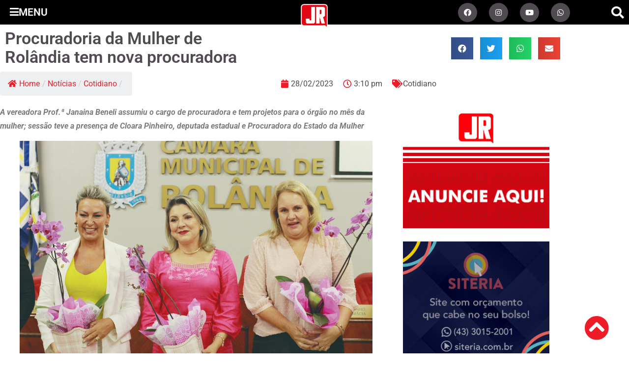

--- FILE ---
content_type: text/html; charset=UTF-8
request_url: https://umjornalregional.com.br/cotidiano/procuradoria-da-mulher-derolandia-tem-nova-procuradora/2023/02/28/
body_size: 25229
content:
<!DOCTYPE html>
<html lang="pt-BR" itemscope itemtype="https://schema.org/BlogPosting">
<head>
	<meta charset="UTF-8">
	<meta name="viewport" content="width=device-width, initial-scale=1.0, viewport-fit=cover" />		<title>Procuradoria da Mulher deRolândia tem nova procuradora &#8211; Um Jornal Regional</title>
<meta name='robots' content='max-image-preview:large' />
<link rel='dns-prefetch' href='//ajax.googleapis.com' />
<link rel='dns-prefetch' href='//cdnjs.cloudflare.com' />
<link rel='dns-prefetch' href='//www.googletagmanager.com' />
<link rel='dns-prefetch' href='//use.fontawesome.com' />
<link rel="alternate" type="application/rss+xml" title="Feed para Um Jornal Regional &raquo;" href="https://umjornalregional.com.br/feed/" />
<link rel="alternate" title="oEmbed (JSON)" type="application/json+oembed" href="https://umjornalregional.com.br/wp-json/oembed/1.0/embed?url=https%3A%2F%2Fumjornalregional.com.br%2Fcotidiano%2Fprocuradoria-da-mulher-derolandia-tem-nova-procuradora%2F2023%2F02%2F28%2F" />
<link rel="alternate" title="oEmbed (XML)" type="text/xml+oembed" href="https://umjornalregional.com.br/wp-json/oembed/1.0/embed?url=https%3A%2F%2Fumjornalregional.com.br%2Fcotidiano%2Fprocuradoria-da-mulher-derolandia-tem-nova-procuradora%2F2023%2F02%2F28%2F&#038;format=xml" />
		<style>
			.lazyload,
			.lazyloading {
				max-width: 100%;
			}
		</style>
		<style id='wp-img-auto-sizes-contain-inline-css'>
img:is([sizes=auto i],[sizes^="auto," i]){contain-intrinsic-size:3000px 1500px}
/*# sourceURL=wp-img-auto-sizes-contain-inline-css */
</style>
<style id='wp-emoji-styles-inline-css'>

	img.wp-smiley, img.emoji {
		display: inline !important;
		border: none !important;
		box-shadow: none !important;
		height: 1em !important;
		width: 1em !important;
		margin: 0 0.07em !important;
		vertical-align: -0.1em !important;
		background: none !important;
		padding: 0 !important;
	}
/*# sourceURL=wp-emoji-styles-inline-css */
</style>
<link rel='stylesheet' id='wp-block-library-css' href='https://umjornalregional.com.br/wp-includes/css/dist/block-library/style.css?ver=6.9' media='all' />
<style id='global-styles-inline-css'>
:root{--wp--preset--aspect-ratio--square: 1;--wp--preset--aspect-ratio--4-3: 4/3;--wp--preset--aspect-ratio--3-4: 3/4;--wp--preset--aspect-ratio--3-2: 3/2;--wp--preset--aspect-ratio--2-3: 2/3;--wp--preset--aspect-ratio--16-9: 16/9;--wp--preset--aspect-ratio--9-16: 9/16;--wp--preset--color--black: #000000;--wp--preset--color--cyan-bluish-gray: #abb8c3;--wp--preset--color--white: #ffffff;--wp--preset--color--pale-pink: #f78da7;--wp--preset--color--vivid-red: #cf2e2e;--wp--preset--color--luminous-vivid-orange: #ff6900;--wp--preset--color--luminous-vivid-amber: #fcb900;--wp--preset--color--light-green-cyan: #7bdcb5;--wp--preset--color--vivid-green-cyan: #00d084;--wp--preset--color--pale-cyan-blue: #8ed1fc;--wp--preset--color--vivid-cyan-blue: #0693e3;--wp--preset--color--vivid-purple: #9b51e0;--wp--preset--gradient--vivid-cyan-blue-to-vivid-purple: linear-gradient(135deg,rgb(6,147,227) 0%,rgb(155,81,224) 100%);--wp--preset--gradient--light-green-cyan-to-vivid-green-cyan: linear-gradient(135deg,rgb(122,220,180) 0%,rgb(0,208,130) 100%);--wp--preset--gradient--luminous-vivid-amber-to-luminous-vivid-orange: linear-gradient(135deg,rgb(252,185,0) 0%,rgb(255,105,0) 100%);--wp--preset--gradient--luminous-vivid-orange-to-vivid-red: linear-gradient(135deg,rgb(255,105,0) 0%,rgb(207,46,46) 100%);--wp--preset--gradient--very-light-gray-to-cyan-bluish-gray: linear-gradient(135deg,rgb(238,238,238) 0%,rgb(169,184,195) 100%);--wp--preset--gradient--cool-to-warm-spectrum: linear-gradient(135deg,rgb(74,234,220) 0%,rgb(151,120,209) 20%,rgb(207,42,186) 40%,rgb(238,44,130) 60%,rgb(251,105,98) 80%,rgb(254,248,76) 100%);--wp--preset--gradient--blush-light-purple: linear-gradient(135deg,rgb(255,206,236) 0%,rgb(152,150,240) 100%);--wp--preset--gradient--blush-bordeaux: linear-gradient(135deg,rgb(254,205,165) 0%,rgb(254,45,45) 50%,rgb(107,0,62) 100%);--wp--preset--gradient--luminous-dusk: linear-gradient(135deg,rgb(255,203,112) 0%,rgb(199,81,192) 50%,rgb(65,88,208) 100%);--wp--preset--gradient--pale-ocean: linear-gradient(135deg,rgb(255,245,203) 0%,rgb(182,227,212) 50%,rgb(51,167,181) 100%);--wp--preset--gradient--electric-grass: linear-gradient(135deg,rgb(202,248,128) 0%,rgb(113,206,126) 100%);--wp--preset--gradient--midnight: linear-gradient(135deg,rgb(2,3,129) 0%,rgb(40,116,252) 100%);--wp--preset--font-size--small: 13px;--wp--preset--font-size--medium: 20px;--wp--preset--font-size--large: 36px;--wp--preset--font-size--x-large: 42px;--wp--preset--spacing--20: 0.44rem;--wp--preset--spacing--30: 0.67rem;--wp--preset--spacing--40: 1rem;--wp--preset--spacing--50: 1.5rem;--wp--preset--spacing--60: 2.25rem;--wp--preset--spacing--70: 3.38rem;--wp--preset--spacing--80: 5.06rem;--wp--preset--shadow--natural: 6px 6px 9px rgba(0, 0, 0, 0.2);--wp--preset--shadow--deep: 12px 12px 50px rgba(0, 0, 0, 0.4);--wp--preset--shadow--sharp: 6px 6px 0px rgba(0, 0, 0, 0.2);--wp--preset--shadow--outlined: 6px 6px 0px -3px rgb(255, 255, 255), 6px 6px rgb(0, 0, 0);--wp--preset--shadow--crisp: 6px 6px 0px rgb(0, 0, 0);}:root { --wp--style--global--content-size: 800px;--wp--style--global--wide-size: 1200px; }:where(body) { margin: 0; }.wp-site-blocks > .alignleft { float: left; margin-right: 2em; }.wp-site-blocks > .alignright { float: right; margin-left: 2em; }.wp-site-blocks > .aligncenter { justify-content: center; margin-left: auto; margin-right: auto; }:where(.wp-site-blocks) > * { margin-block-start: 24px; margin-block-end: 0; }:where(.wp-site-blocks) > :first-child { margin-block-start: 0; }:where(.wp-site-blocks) > :last-child { margin-block-end: 0; }:root { --wp--style--block-gap: 24px; }:root :where(.is-layout-flow) > :first-child{margin-block-start: 0;}:root :where(.is-layout-flow) > :last-child{margin-block-end: 0;}:root :where(.is-layout-flow) > *{margin-block-start: 24px;margin-block-end: 0;}:root :where(.is-layout-constrained) > :first-child{margin-block-start: 0;}:root :where(.is-layout-constrained) > :last-child{margin-block-end: 0;}:root :where(.is-layout-constrained) > *{margin-block-start: 24px;margin-block-end: 0;}:root :where(.is-layout-flex){gap: 24px;}:root :where(.is-layout-grid){gap: 24px;}.is-layout-flow > .alignleft{float: left;margin-inline-start: 0;margin-inline-end: 2em;}.is-layout-flow > .alignright{float: right;margin-inline-start: 2em;margin-inline-end: 0;}.is-layout-flow > .aligncenter{margin-left: auto !important;margin-right: auto !important;}.is-layout-constrained > .alignleft{float: left;margin-inline-start: 0;margin-inline-end: 2em;}.is-layout-constrained > .alignright{float: right;margin-inline-start: 2em;margin-inline-end: 0;}.is-layout-constrained > .aligncenter{margin-left: auto !important;margin-right: auto !important;}.is-layout-constrained > :where(:not(.alignleft):not(.alignright):not(.alignfull)){max-width: var(--wp--style--global--content-size);margin-left: auto !important;margin-right: auto !important;}.is-layout-constrained > .alignwide{max-width: var(--wp--style--global--wide-size);}body .is-layout-flex{display: flex;}.is-layout-flex{flex-wrap: wrap;align-items: center;}.is-layout-flex > :is(*, div){margin: 0;}body .is-layout-grid{display: grid;}.is-layout-grid > :is(*, div){margin: 0;}body{padding-top: 0px;padding-right: 0px;padding-bottom: 0px;padding-left: 0px;}a:where(:not(.wp-element-button)){text-decoration: underline;}:root :where(.wp-element-button, .wp-block-button__link){background-color: #32373c;border-width: 0;color: #fff;font-family: inherit;font-size: inherit;font-style: inherit;font-weight: inherit;letter-spacing: inherit;line-height: inherit;padding-top: calc(0.667em + 2px);padding-right: calc(1.333em + 2px);padding-bottom: calc(0.667em + 2px);padding-left: calc(1.333em + 2px);text-decoration: none;text-transform: inherit;}.has-black-color{color: var(--wp--preset--color--black) !important;}.has-cyan-bluish-gray-color{color: var(--wp--preset--color--cyan-bluish-gray) !important;}.has-white-color{color: var(--wp--preset--color--white) !important;}.has-pale-pink-color{color: var(--wp--preset--color--pale-pink) !important;}.has-vivid-red-color{color: var(--wp--preset--color--vivid-red) !important;}.has-luminous-vivid-orange-color{color: var(--wp--preset--color--luminous-vivid-orange) !important;}.has-luminous-vivid-amber-color{color: var(--wp--preset--color--luminous-vivid-amber) !important;}.has-light-green-cyan-color{color: var(--wp--preset--color--light-green-cyan) !important;}.has-vivid-green-cyan-color{color: var(--wp--preset--color--vivid-green-cyan) !important;}.has-pale-cyan-blue-color{color: var(--wp--preset--color--pale-cyan-blue) !important;}.has-vivid-cyan-blue-color{color: var(--wp--preset--color--vivid-cyan-blue) !important;}.has-vivid-purple-color{color: var(--wp--preset--color--vivid-purple) !important;}.has-black-background-color{background-color: var(--wp--preset--color--black) !important;}.has-cyan-bluish-gray-background-color{background-color: var(--wp--preset--color--cyan-bluish-gray) !important;}.has-white-background-color{background-color: var(--wp--preset--color--white) !important;}.has-pale-pink-background-color{background-color: var(--wp--preset--color--pale-pink) !important;}.has-vivid-red-background-color{background-color: var(--wp--preset--color--vivid-red) !important;}.has-luminous-vivid-orange-background-color{background-color: var(--wp--preset--color--luminous-vivid-orange) !important;}.has-luminous-vivid-amber-background-color{background-color: var(--wp--preset--color--luminous-vivid-amber) !important;}.has-light-green-cyan-background-color{background-color: var(--wp--preset--color--light-green-cyan) !important;}.has-vivid-green-cyan-background-color{background-color: var(--wp--preset--color--vivid-green-cyan) !important;}.has-pale-cyan-blue-background-color{background-color: var(--wp--preset--color--pale-cyan-blue) !important;}.has-vivid-cyan-blue-background-color{background-color: var(--wp--preset--color--vivid-cyan-blue) !important;}.has-vivid-purple-background-color{background-color: var(--wp--preset--color--vivid-purple) !important;}.has-black-border-color{border-color: var(--wp--preset--color--black) !important;}.has-cyan-bluish-gray-border-color{border-color: var(--wp--preset--color--cyan-bluish-gray) !important;}.has-white-border-color{border-color: var(--wp--preset--color--white) !important;}.has-pale-pink-border-color{border-color: var(--wp--preset--color--pale-pink) !important;}.has-vivid-red-border-color{border-color: var(--wp--preset--color--vivid-red) !important;}.has-luminous-vivid-orange-border-color{border-color: var(--wp--preset--color--luminous-vivid-orange) !important;}.has-luminous-vivid-amber-border-color{border-color: var(--wp--preset--color--luminous-vivid-amber) !important;}.has-light-green-cyan-border-color{border-color: var(--wp--preset--color--light-green-cyan) !important;}.has-vivid-green-cyan-border-color{border-color: var(--wp--preset--color--vivid-green-cyan) !important;}.has-pale-cyan-blue-border-color{border-color: var(--wp--preset--color--pale-cyan-blue) !important;}.has-vivid-cyan-blue-border-color{border-color: var(--wp--preset--color--vivid-cyan-blue) !important;}.has-vivid-purple-border-color{border-color: var(--wp--preset--color--vivid-purple) !important;}.has-vivid-cyan-blue-to-vivid-purple-gradient-background{background: var(--wp--preset--gradient--vivid-cyan-blue-to-vivid-purple) !important;}.has-light-green-cyan-to-vivid-green-cyan-gradient-background{background: var(--wp--preset--gradient--light-green-cyan-to-vivid-green-cyan) !important;}.has-luminous-vivid-amber-to-luminous-vivid-orange-gradient-background{background: var(--wp--preset--gradient--luminous-vivid-amber-to-luminous-vivid-orange) !important;}.has-luminous-vivid-orange-to-vivid-red-gradient-background{background: var(--wp--preset--gradient--luminous-vivid-orange-to-vivid-red) !important;}.has-very-light-gray-to-cyan-bluish-gray-gradient-background{background: var(--wp--preset--gradient--very-light-gray-to-cyan-bluish-gray) !important;}.has-cool-to-warm-spectrum-gradient-background{background: var(--wp--preset--gradient--cool-to-warm-spectrum) !important;}.has-blush-light-purple-gradient-background{background: var(--wp--preset--gradient--blush-light-purple) !important;}.has-blush-bordeaux-gradient-background{background: var(--wp--preset--gradient--blush-bordeaux) !important;}.has-luminous-dusk-gradient-background{background: var(--wp--preset--gradient--luminous-dusk) !important;}.has-pale-ocean-gradient-background{background: var(--wp--preset--gradient--pale-ocean) !important;}.has-electric-grass-gradient-background{background: var(--wp--preset--gradient--electric-grass) !important;}.has-midnight-gradient-background{background: var(--wp--preset--gradient--midnight) !important;}.has-small-font-size{font-size: var(--wp--preset--font-size--small) !important;}.has-medium-font-size{font-size: var(--wp--preset--font-size--medium) !important;}.has-large-font-size{font-size: var(--wp--preset--font-size--large) !important;}.has-x-large-font-size{font-size: var(--wp--preset--font-size--x-large) !important;}
:root :where(.wp-block-pullquote){font-size: 1.5em;line-height: 1.6;}
/*# sourceURL=global-styles-inline-css */
</style>
<link rel='stylesheet' id='flexy-breadcrumb-css' href='https://umjornalregional.com.br/wp-content/plugins/flexy-breadcrumb/public/css/flexy-breadcrumb-public.css?ver=1.2.1' media='all' />
<link rel='stylesheet' id='flexy-breadcrumb-font-awesome-css' href='https://umjornalregional.com.br/wp-content/plugins/flexy-breadcrumb/public/css/font-awesome.min.css?ver=4.7.0' media='all' />
<link rel='stylesheet' id='siteria-css' href='https://umjornalregional.com.br/wp-content/plugins/siteria/public/css/siteria-public.css?ver=2.4' media='all' />
<link rel='stylesheet' id='bx_slider-css' href='https://cdnjs.cloudflare.com/ajax/libs/flexslider/2.7.2/flexslider.min.css?ver=6.9' media='all' />
<link rel='stylesheet' id='slider-css' href='https://umjornalregional.com.br/wp-content/plugins/siteria/modulos/slider/includes/slider.css?ver=6.9' media='all' />
<link rel='stylesheet' id='hello-biz-css' href='https://umjornalregional.com.br/wp-content/themes/hello-biz/assets/css/theme.css?ver=1.2.0' media='all' />
<link rel='stylesheet' id='hello-biz-header-footer-css' href='https://umjornalregional.com.br/wp-content/themes/hello-biz/assets/css/header-footer.css?ver=1.2.0' media='all' />
<link rel='stylesheet' id='elementor-frontend-css' href='https://umjornalregional.com.br/wp-content/plugins/elementor/assets/css/frontend.css?ver=3.34.2' media='all' />
<link rel='stylesheet' id='widget-heading-css' href='https://umjornalregional.com.br/wp-content/plugins/elementor/assets/css/widget-heading.min.css?ver=3.34.2' media='all' />
<link rel='stylesheet' id='widget-search-form-css' href='https://umjornalregional.com.br/wp-content/plugins/elementor-pro/assets/css/widget-search-form.min.css?ver=3.34.2' media='all' />
<link rel='stylesheet' id='elementor-icons-shared-0-css' href='https://umjornalregional.com.br/wp-content/plugins/elementor/assets/lib/font-awesome/css/fontawesome.css?ver=5.15.3' media='all' />
<link rel='stylesheet' id='elementor-icons-fa-solid-css' href='https://umjornalregional.com.br/wp-content/plugins/elementor/assets/lib/font-awesome/css/solid.css?ver=5.15.3' media='all' />
<link rel='stylesheet' id='widget-nav-menu-css' href='https://umjornalregional.com.br/wp-content/plugins/elementor-pro/assets/css/widget-nav-menu.min.css?ver=3.34.2' media='all' />
<link rel='stylesheet' id='widget-divider-css' href='https://umjornalregional.com.br/wp-content/plugins/elementor/assets/css/widget-divider.min.css?ver=3.34.2' media='all' />
<link rel='stylesheet' id='widget-icon-list-css' href='https://umjornalregional.com.br/wp-content/plugins/elementor/assets/css/widget-icon-list.min.css?ver=3.34.2' media='all' />
<link rel='stylesheet' id='widget-image-css' href='https://umjornalregional.com.br/wp-content/plugins/elementor/assets/css/widget-image.min.css?ver=3.34.2' media='all' />
<link rel='stylesheet' id='e-animation-fadeIn-css' href='https://umjornalregional.com.br/wp-content/plugins/elementor/assets/lib/animations/styles/fadeIn.css?ver=3.34.2' media='all' />
<link rel='stylesheet' id='e-popup-css' href='https://umjornalregional.com.br/wp-content/plugins/elementor-pro/assets/css/conditionals/popup.min.css?ver=3.34.2' media='all' />
<link rel='stylesheet' id='e-animation-shrink-css' href='https://umjornalregional.com.br/wp-content/plugins/elementor/assets/lib/animations/styles/e-animation-shrink.css?ver=3.34.2' media='all' />
<link rel='stylesheet' id='widget-social-icons-css' href='https://umjornalregional.com.br/wp-content/plugins/elementor/assets/css/widget-social-icons.min.css?ver=3.34.2' media='all' />
<link rel='stylesheet' id='e-apple-webkit-css' href='https://umjornalregional.com.br/wp-content/plugins/elementor/assets/css/conditionals/apple-webkit.min.css?ver=3.34.2' media='all' />
<link rel='stylesheet' id='e-sticky-css' href='https://umjornalregional.com.br/wp-content/plugins/elementor-pro/assets/css/modules/sticky.css?ver=3.34.2' media='all' />
<link rel='stylesheet' id='e-motion-fx-css' href='https://umjornalregional.com.br/wp-content/plugins/elementor-pro/assets/css/modules/motion-fx.css?ver=3.34.2' media='all' />
<link rel='stylesheet' id='widget-share-buttons-css' href='https://umjornalregional.com.br/wp-content/plugins/elementor-pro/assets/css/widget-share-buttons.min.css?ver=3.34.2' media='all' />
<link rel='stylesheet' id='elementor-icons-fa-brands-css' href='https://umjornalregional.com.br/wp-content/plugins/elementor/assets/lib/font-awesome/css/brands.css?ver=5.15.3' media='all' />
<link rel='stylesheet' id='widget-post-info-css' href='https://umjornalregional.com.br/wp-content/plugins/elementor-pro/assets/css/widget-post-info.min.css?ver=3.34.2' media='all' />
<link rel='stylesheet' id='elementor-icons-fa-regular-css' href='https://umjornalregional.com.br/wp-content/plugins/elementor/assets/lib/font-awesome/css/regular.css?ver=5.15.3' media='all' />
<link rel='stylesheet' id='widget-video-css' href='https://umjornalregional.com.br/wp-content/plugins/elementor/assets/css/widget-video.min.css?ver=3.34.2' media='all' />
<link rel='stylesheet' id='widget-posts-css' href='https://umjornalregional.com.br/wp-content/plugins/elementor-pro/assets/css/widget-posts.min.css?ver=3.34.2' media='all' />
<link rel='stylesheet' id='swiper-css' href='https://umjornalregional.com.br/wp-content/plugins/elementor/assets/lib/swiper/v8/css/swiper.css?ver=8.4.5' media='all' />
<link rel='stylesheet' id='e-swiper-css' href='https://umjornalregional.com.br/wp-content/plugins/elementor/assets/css/conditionals/e-swiper.css?ver=3.34.2' media='all' />
<link rel='stylesheet' id='widget-gallery-css' href='https://umjornalregional.com.br/wp-content/plugins/elementor-pro/assets/css/widget-gallery.min.css?ver=3.34.2' media='all' />
<link rel='stylesheet' id='elementor-gallery-css' href='https://umjornalregional.com.br/wp-content/plugins/elementor/assets/lib/e-gallery/css/e-gallery.css?ver=1.2.0' media='all' />
<link rel='stylesheet' id='e-transitions-css' href='https://umjornalregional.com.br/wp-content/plugins/elementor-pro/assets/css/conditionals/transitions.min.css?ver=3.34.2' media='all' />
<link rel='stylesheet' id='widget-author-box-css' href='https://umjornalregional.com.br/wp-content/plugins/elementor-pro/assets/css/widget-author-box.min.css?ver=3.34.2' media='all' />
<link rel='stylesheet' id='elementor-icons-css' href='https://umjornalregional.com.br/wp-content/plugins/elementor/assets/lib/eicons/css/elementor-icons.css?ver=5.46.0' media='all' />
<link rel='stylesheet' id='elementor-post-144-css' href='https://umjornalregional.com.br/wp-content/uploads/elementor/css/post-144.css?ver=1769243981' media='all' />
<link rel='stylesheet' id='elementor-post-1331-css' href='https://umjornalregional.com.br/wp-content/uploads/elementor/css/post-1331.css?ver=1769243981' media='all' />
<link rel='stylesheet' id='elementor-post-358-css' href='https://umjornalregional.com.br/wp-content/uploads/elementor/css/post-358.css?ver=1769243981' media='all' />
<link rel='stylesheet' id='elementor-post-365-css' href='https://umjornalregional.com.br/wp-content/uploads/elementor/css/post-365.css?ver=1769243981' media='all' />
<link rel='stylesheet' id='elementor-post-661-css' href='https://umjornalregional.com.br/wp-content/uploads/elementor/css/post-661.css?ver=1769243985' media='all' />
<link rel='stylesheet' id='bfa-font-awesome-css' href='https://use.fontawesome.com/releases/v5.15.4/css/all.css?ver=2.0.3' media='all' />
<link rel='stylesheet' id='ecs-styles-css' href='https://umjornalregional.com.br/wp-content/plugins/ele-custom-skin/assets/css/ecs-style.css?ver=3.1.9' media='all' />
<link rel='stylesheet' id='elementor-post-442-css' href='https://umjornalregional.com.br/wp-content/uploads/elementor/css/post-442.css?ver=1630518127' media='all' />
<link rel='stylesheet' id='elementor-post-502-css' href='https://umjornalregional.com.br/wp-content/uploads/elementor/css/post-502.css?ver=1629328467' media='all' />
<link rel='stylesheet' id='elementor-post-511-css' href='https://umjornalregional.com.br/wp-content/uploads/elementor/css/post-511.css?ver=1629329819' media='all' />
<link rel='stylesheet' id='elementor-post-586-css' href='https://umjornalregional.com.br/wp-content/uploads/elementor/css/post-586.css?ver=1629328522' media='all' />
<link rel='stylesheet' id='elementor-post-942-css' href='https://umjornalregional.com.br/wp-content/uploads/elementor/css/post-942.css?ver=1749031240' media='all' />
<link rel='stylesheet' id='elementor-post-1257-css' href='https://umjornalregional.com.br/wp-content/uploads/elementor/css/post-1257.css?ver=1627427173' media='all' />
<link rel='stylesheet' id='elementor-post-2025-css' href='https://umjornalregional.com.br/wp-content/uploads/elementor/css/post-2025.css?ver=1629331135' media='all' />
<link rel='stylesheet' id='elementor-post-2286-css' href='https://umjornalregional.com.br/wp-content/uploads/elementor/css/post-2286.css?ver=1630520005' media='all' />
<link rel='stylesheet' id='elementor-gf-local-roboto-css' href='https://umjornalregional.com.br/wp-content/uploads/elementor/google-fonts/css/roboto.css?ver=1742244003' media='all' />
<link rel='stylesheet' id='elementor-gf-local-montserrat-css' href='https://umjornalregional.com.br/wp-content/uploads/elementor/google-fonts/css/montserrat.css?ver=1742244010' media='all' />
<script src="https://umjornalregional.com.br/wp-includes/js/jquery/jquery.js?ver=3.7.1" id="jquery-core-js"></script>
<script src="https://umjornalregional.com.br/wp-includes/js/jquery/jquery-migrate.js?ver=3.4.1" id="jquery-migrate-js"></script>
<script src="https://umjornalregional.com.br/wp-content/plugins/siteria/public/js/siteria-public.js?ver=2.4" id="siteria-js"></script>
<script src="https://ajax.googleapis.com/ajax/libs/jquery/3.1.1/jquery.min.js?ver=6.9" id="jquery_3-js"></script>
<script src="https://cdnjs.cloudflare.com/ajax/libs/flexslider/2.7.2/jquery.flexslider-min.js?ver=6.9" id="bx_slider-js"></script>
<script src="https://umjornalregional.com.br/wp-content/plugins/siteria/modulos/slider/includes/slider.js?ver=6.9" id="slider-js"></script>

<!-- Snippet da etiqueta do Google (gtag.js) adicionado pelo Site Kit -->
<!-- Snippet do Google Análises adicionado pelo Site Kit -->
<script src="https://www.googletagmanager.com/gtag/js?id=GT-WV3PGGDJ" id="google_gtagjs-js" async></script>
<script id="google_gtagjs-js-after">
window.dataLayer = window.dataLayer || [];function gtag(){dataLayer.push(arguments);}
gtag("set","linker",{"domains":["umjornalregional.com.br"]});
gtag("js", new Date());
gtag("set", "developer_id.dZTNiMT", true);
gtag("config", "GT-WV3PGGDJ");
 window._googlesitekit = window._googlesitekit || {}; window._googlesitekit.throttledEvents = []; window._googlesitekit.gtagEvent = (name, data) => { var key = JSON.stringify( { name, data } ); if ( !! window._googlesitekit.throttledEvents[ key ] ) { return; } window._googlesitekit.throttledEvents[ key ] = true; setTimeout( () => { delete window._googlesitekit.throttledEvents[ key ]; }, 5 ); gtag( "event", name, { ...data, event_source: "site-kit" } ); }; 
//# sourceURL=google_gtagjs-js-after
</script>
<script id="ecs_ajax_load-js-extra">
var ecs_ajax_params = {"ajaxurl":"https://umjornalregional.com.br/wp-admin/admin-ajax.php","posts":"{\"page\":0,\"year\":2023,\"monthnum\":2,\"day\":28,\"name\":\"procuradoria-da-mulher-derolandia-tem-nova-procuradora\",\"category_name\":\"cotidiano\",\"error\":\"\",\"m\":\"\",\"p\":0,\"post_parent\":\"\",\"subpost\":\"\",\"subpost_id\":\"\",\"attachment\":\"\",\"attachment_id\":0,\"pagename\":\"\",\"page_id\":0,\"second\":\"\",\"minute\":\"\",\"hour\":\"\",\"w\":0,\"tag\":\"\",\"cat\":\"\",\"tag_id\":\"\",\"author\":\"\",\"author_name\":\"\",\"feed\":\"\",\"tb\":\"\",\"paged\":0,\"meta_key\":\"\",\"meta_value\":\"\",\"preview\":\"\",\"s\":\"\",\"sentence\":\"\",\"title\":\"\",\"fields\":\"all\",\"menu_order\":\"\",\"embed\":\"\",\"category__in\":[],\"category__not_in\":[],\"category__and\":[],\"post__in\":[],\"post__not_in\":[],\"post_name__in\":[],\"tag__in\":[],\"tag__not_in\":[],\"tag__and\":[],\"tag_slug__in\":[],\"tag_slug__and\":[],\"post_parent__in\":[],\"post_parent__not_in\":[],\"author__in\":[],\"author__not_in\":[],\"search_columns\":[],\"orderby\":\"menu_order\",\"order\":\"ASC\",\"ignore_sticky_posts\":false,\"suppress_filters\":false,\"cache_results\":true,\"update_post_term_cache\":true,\"update_menu_item_cache\":false,\"lazy_load_term_meta\":true,\"update_post_meta_cache\":true,\"post_type\":\"\",\"posts_per_page\":16,\"nopaging\":false,\"comments_per_page\":\"50\",\"no_found_rows\":false}"};
//# sourceURL=ecs_ajax_load-js-extra
</script>
<script src="https://umjornalregional.com.br/wp-content/plugins/ele-custom-skin/assets/js/ecs_ajax_pagination.js?ver=3.1.9" id="ecs_ajax_load-js"></script>
<script src="https://umjornalregional.com.br/wp-content/plugins/ele-custom-skin/assets/js/ecs.js?ver=3.1.9" id="ecs-script-js"></script>

<!-- OG: 3.3.8 -->
<link rel="image_src" href="https://umjornalregional.com.br/wp-content/uploads/2023/02/908-06.jpg">
<meta name="msapplication-TileImage" content="https://umjornalregional.com.br/wp-content/uploads/2023/02/908-06.jpg">

<!-- og -->
<meta property="og:image" content="https://umjornalregional.com.br/wp-content/uploads/2023/02/908-06.jpg">
<meta property="og:image:secure_url" content="https://umjornalregional.com.br/wp-content/uploads/2023/02/908-06.jpg">
<meta property="og:image:width" content="1772">
<meta property="og:image:height" content="1181">
<meta property="og:image:alt" content="908 06">
<meta property="og:image:type" content="image/jpeg">
<meta property="og:description" content="A vereadora Prof.ª Janaina Beneli assumiu o cargo de procuradora e tem projetos para o órgão no mês da mulher; sessão teve a presença de Cloara Pinheiro, deputada estadual e Procuradora do Estado da Mulher Cloara Pinheiro, Janaína Beneli e Cristina Pieretti na Tribuna Livre Criada em 25 de outubro de 2021, a Procuradoria da...">
<meta property="og:type" content="article">
<meta property="og:locale" content="pt_BR">
<meta property="og:site_name" content="Um Jornal Regional">
<meta property="og:title" content="Procuradoria da Mulher deRolândia tem nova procuradora">
<meta property="og:url" content="https://umjornalregional.com.br/cotidiano/procuradoria-da-mulher-derolandia-tem-nova-procuradora/2023/02/28/">
<meta property="og:updated_time" content="2023-02-28T16:04:12-03:00">

<!-- article -->
<meta property="article:tag" content="câmara de vereadores de rolândia">
<meta property="article:tag" content="Câmara Municipal de Rolândia">
<meta property="article:tag" content="jornal de rolândia">
<meta property="article:tag" content="jornal regional">
<meta property="article:tag" content="jr">
<meta property="article:tag" content="notícias de rolândia">
<meta property="article:tag" content="procuradoria da mulher de rolândia">
<meta property="article:tag" content="um jornal regional">
<meta property="article:published_time" content="2023-02-28T18:10:14+00:00">
<meta property="article:modified_time" content="2023-02-28T19:04:12+00:00">
<meta property="article:section" content="Cotidiano">
<meta property="article:author:first_name" content="Jornal de Rolândia">
<meta property="article:author:username" content="Jornal de Rolândia">

<!-- twitter -->
<meta property="twitter:partner" content="ogwp">
<meta property="twitter:card" content="summary_large_image">
<meta property="twitter:image" content="https://umjornalregional.com.br/wp-content/uploads/2023/02/908-06.jpg">
<meta property="twitter:image:alt" content="908 06">
<meta property="twitter:title" content="Procuradoria da Mulher deRolândia tem nova procuradora">
<meta property="twitter:description" content="A vereadora Prof.ª Janaina Beneli assumiu o cargo de procuradora e tem projetos para o órgão no mês da mulher; sessão teve a presença de Cloara Pinheiro, deputada estadual e Procuradora do Estado...">
<meta property="twitter:url" content="https://umjornalregional.com.br/cotidiano/procuradoria-da-mulher-derolandia-tem-nova-procuradora/2023/02/28/">
<meta property="twitter:label1" content="Reading time">
<meta property="twitter:data1" content="3 minutes">

<!-- schema -->
<meta itemprop="image" content="https://umjornalregional.com.br/wp-content/uploads/2023/02/908-06.jpg">
<meta itemprop="name" content="Procuradoria da Mulher deRolândia tem nova procuradora">
<meta itemprop="description" content="A vereadora Prof.ª Janaina Beneli assumiu o cargo de procuradora e tem projetos para o órgão no mês da mulher; sessão teve a presença de Cloara Pinheiro, deputada estadual e Procuradora do Estado da Mulher Cloara Pinheiro, Janaína Beneli e Cristina Pieretti na Tribuna Livre Criada em 25 de outubro de 2021, a Procuradoria da...">
<meta itemprop="datePublished" content="2023-02-28">
<meta itemprop="dateModified" content="2023-02-28T19:04:12+00:00">

<!-- profile -->
<meta property="profile:first_name" content="Jornal de Rolândia">
<meta property="profile:username" content="Jornal de Rolândia">

<!-- /OG -->

<link rel="https://api.w.org/" href="https://umjornalregional.com.br/wp-json/" /><link rel="alternate" title="JSON" type="application/json" href="https://umjornalregional.com.br/wp-json/wp/v2/posts/29409" /><meta name="generator" content="WordPress 6.9" />
<link rel="canonical" href="https://umjornalregional.com.br/cotidiano/procuradoria-da-mulher-derolandia-tem-nova-procuradora/2023/02/28/" />
<link rel='shortlink' href='https://umjornalregional.com.br/?p=29409' />
<!-- start Simple Custom CSS and JS -->
<script data-cfasync="false" type="text/javascript" id="clever-core">
                                    /* <![CDATA[ */
                                    (function (document, window) {
                                        var a, c = document.createElement("script"), f = window.frameElement;

                                        c.id = "CleverCoreLoader64702";
                                        c.src = "https://scripts.cleverwebserver.com/4192dbd5ce9b042f505fa2d23d723cff.js";

                                        c.async = !0;
                                        c.type = "text/javascript";
                                        c.setAttribute("data-target", window.name || (f && f.getAttribute("id")));
                                        c.setAttribute("data-callback", "put-your-callback-macro-here");

                                        try {
                                            a = parent.document.getElementsByTagName("script")[0] || document.getElementsByTagName("script")[0];
                                        } catch (e) {
                                            a = !1;
                                        }

                                        a || (a = document.getElementsByTagName("head")[0] || document.getElementsByTagName("body")[0]);
                                        a.parentNode.insertBefore(c, a);
                                    })(document, window);
                                    /* ]]> */
                                </script>        <!-- end Simple Custom CSS and JS -->
<!-- start Simple Custom CSS and JS -->
<script>
function getURLParameter(name) {
  return decodeURI((RegExp(name + '=' + '(.+?)(&|$)').exec(location.search)||[,null])[1]);
}

function hideURLParams() {
  //Parameters to hide (ie ?playlist=value, ?video=value, etc)
  var hide = ['playlist','video'];
  for(var h in hide) {
    if(getURLParameter(h)) {
      history.replaceState(null, document.getElementsByTagName("title")[0].innerHTML, window.location.pathname);
    }
  }
}

window.onload = hideURLParams;</script>
<!-- end Simple Custom CSS and JS -->
<!-- start Simple Custom CSS and JS -->
<script>
jQuery(document).ready(function() {
    jQuery('#btn-back').on('click', function() {
      window.history.go(-1); 
      return false;
    });
});</script>
<!-- end Simple Custom CSS and JS -->
<!-- start Simple Custom CSS and JS -->
<style>
.fbc a{
  color: #EE1C27!important;
}</style>
<!-- end Simple Custom CSS and JS -->

            <style type="text/css">              
                
                /* Background color */
                .fbc-page .fbc-wrap .fbc-items {
                    background-color: #edeff0;
                }
                /* Items font size */
                .fbc-page .fbc-wrap .fbc-items li {
                    font-size: 16px;
                }
                
                /* Items' link color */
                .fbc-page .fbc-wrap .fbc-items li a {
                    color: #337ab7;                    
                }
                
                /* Seprator color */
                .fbc-page .fbc-wrap .fbc-items li .fbc-separator {
                    color: #cccccc;
                }
                
                /* Active item & end-text color */
                .fbc-page .fbc-wrap .fbc-items li.active span,
                .fbc-page .fbc-wrap .fbc-items li .fbc-end-text {
                    color: #27272a;
                    font-size: 16px;
                }
            </style>

            <meta name="generator" content="Site Kit by Google 1.170.0" />		<script>
			document.documentElement.className = document.documentElement.className.replace('no-js', 'js');
		</script>
				<style>
			.no-js img.lazyload {
				display: none;
			}

			figure.wp-block-image img.lazyloading {
				min-width: 150px;
			}

			.lazyload,
			.lazyloading {
				--smush-placeholder-width: 100px;
				--smush-placeholder-aspect-ratio: 1/1;
				width: var(--smush-image-width, var(--smush-placeholder-width)) !important;
				aspect-ratio: var(--smush-image-aspect-ratio, var(--smush-placeholder-aspect-ratio)) !important;
			}

						.lazyload, .lazyloading {
				opacity: 0;
			}

			.lazyloaded {
				opacity: 1;
				transition: opacity 400ms;
				transition-delay: 0ms;
			}

					</style>
		<meta name="generator" content="Elementor 3.34.2; features: additional_custom_breakpoints; settings: css_print_method-external, google_font-enabled, font_display-auto">
			<style>
				.e-con.e-parent:nth-of-type(n+4):not(.e-lazyloaded):not(.e-no-lazyload),
				.e-con.e-parent:nth-of-type(n+4):not(.e-lazyloaded):not(.e-no-lazyload) * {
					background-image: none !important;
				}
				@media screen and (max-height: 1024px) {
					.e-con.e-parent:nth-of-type(n+3):not(.e-lazyloaded):not(.e-no-lazyload),
					.e-con.e-parent:nth-of-type(n+3):not(.e-lazyloaded):not(.e-no-lazyload) * {
						background-image: none !important;
					}
				}
				@media screen and (max-height: 640px) {
					.e-con.e-parent:nth-of-type(n+2):not(.e-lazyloaded):not(.e-no-lazyload),
					.e-con.e-parent:nth-of-type(n+2):not(.e-lazyloaded):not(.e-no-lazyload) * {
						background-image: none !important;
					}
				}
			</style>
			<link rel="icon" href="https://umjornalregional.com.br/wp-content/uploads/2021/06/cropped-LogoJornaldeRolandia-32x32.png" sizes="32x32" />
<link rel="icon" href="https://umjornalregional.com.br/wp-content/uploads/2021/06/cropped-LogoJornaldeRolandia-192x192.png" sizes="192x192" />
<link rel="apple-touch-icon" href="https://umjornalregional.com.br/wp-content/uploads/2021/06/cropped-LogoJornaldeRolandia-180x180.png" />
<meta name="msapplication-TileImage" content="https://umjornalregional.com.br/wp-content/uploads/2021/06/cropped-LogoJornaldeRolandia-270x270.png" />
</head>
<body class="wp-singular post-template-default single single-post postid-29409 single-format-standard wp-custom-logo wp-theme-hello-biz ehbiz-default elementor-default elementor-template-full-width elementor-kit-144 elementor-page-661">
		<header data-elementor-type="header" data-elementor-id="358" class="elementor elementor-358 elementor-location-header" data-elementor-post-type="elementor_library">
					<section class="elementor-section elementor-top-section elementor-element elementor-element-31e829d0 elementor-section-height-min-height elementor-hidden-phone elementor-section-boxed elementor-section-height-default elementor-section-items-middle" data-id="31e829d0" data-element_type="section" data-settings="{&quot;background_background&quot;:&quot;classic&quot;,&quot;motion_fx_motion_fx_scrolling&quot;:&quot;yes&quot;,&quot;motion_fx_range&quot;:&quot;viewport&quot;,&quot;sticky&quot;:&quot;top&quot;,&quot;motion_fx_devices&quot;:[&quot;desktop&quot;,&quot;tablet&quot;,&quot;mobile&quot;],&quot;sticky_on&quot;:[&quot;desktop&quot;,&quot;tablet&quot;,&quot;mobile&quot;],&quot;sticky_offset&quot;:0,&quot;sticky_effects_offset&quot;:0,&quot;sticky_anchor_link_offset&quot;:0}">
						<div class="elementor-container elementor-column-gap-default">
					<div class="elementor-column elementor-col-33 elementor-top-column elementor-element elementor-element-46a3ac5e" data-id="46a3ac5e" data-element_type="column">
			<div class="elementor-widget-wrap elementor-element-populated">
						<div class="elementor-element elementor-element-ee8eeb6 elementor-align-left elementor-widget__width-auto elementor-widget elementor-widget-button" data-id="ee8eeb6" data-element_type="widget" data-widget_type="button.default">
				<div class="elementor-widget-container">
									<div class="elementor-button-wrapper">
					<a class="elementor-button elementor-button-link elementor-size-xs" href="#elementor-action%3Aaction%3Dpopup%3Aopen%26settings%3DeyJpZCI6IjEzMzEiLCJ0b2dnbGUiOmZhbHNlfQ%3D%3D">
						<span class="elementor-button-content-wrapper">
						<span class="elementor-button-icon">
				<i aria-hidden="true" class="fas fa-bars"></i>			</span>
									<span class="elementor-button-text">Menu</span>
					</span>
					</a>
				</div>
								</div>
				</div>
					</div>
		</div>
				<div class="elementor-column elementor-col-33 elementor-top-column elementor-element elementor-element-e7fd307" data-id="e7fd307" data-element_type="column">
			<div class="elementor-widget-wrap elementor-element-populated">
						<div class="elementor-element elementor-element-0d30636 elementor-absolute elementor-widget elementor-widget-image" data-id="0d30636" data-element_type="widget" data-settings="{&quot;_position&quot;:&quot;absolute&quot;}" data-widget_type="image.default">
				<div class="elementor-widget-container">
																<a href="https://umjornalregional.com.br">
							<img width="173" height="161" data-src="https://umjornalregional.com.br/wp-content/uploads/2021/06/LogoJornaldeRolandiaBR.png" class="attachment-medium size-medium wp-image-1621 lazyload" alt="" src="[data-uri]" style="--smush-placeholder-width: 173px; --smush-placeholder-aspect-ratio: 173/161;" />								</a>
															</div>
				</div>
					</div>
		</div>
				<div class="elementor-column elementor-col-33 elementor-top-column elementor-element elementor-element-d30e320" data-id="d30e320" data-element_type="column">
			<div class="elementor-widget-wrap elementor-element-populated">
						<div class="elementor-element elementor-element-6ef04dc elementor-shape-circle e-grid-align-tablet-left elementor-widget__width-auto elementor-widget-tablet__width-auto elementor-grid-0 e-grid-align-center elementor-widget elementor-widget-social-icons" data-id="6ef04dc" data-element_type="widget" data-widget_type="social-icons.default">
				<div class="elementor-widget-container">
							<div class="elementor-social-icons-wrapper elementor-grid" role="list">
							<span class="elementor-grid-item" role="listitem">
					<a class="elementor-icon elementor-social-icon elementor-social-icon-facebook elementor-animation-shrink elementor-repeater-item-b71ab6c" href="https://www.facebook.com/JornalDeRolandia" target="_blank">
						<span class="elementor-screen-only">Facebook</span>
						<i aria-hidden="true" class="fab fa-facebook"></i>					</a>
				</span>
							<span class="elementor-grid-item" role="listitem">
					<a class="elementor-icon elementor-social-icon elementor-social-icon-instagram elementor-animation-shrink elementor-repeater-item-cb14445" href="https://instagram.com/umjornalregional/" target="_blank">
						<span class="elementor-screen-only">Instagram</span>
						<i aria-hidden="true" class="fab fa-instagram"></i>					</a>
				</span>
							<span class="elementor-grid-item" role="listitem">
					<a class="elementor-icon elementor-social-icon elementor-social-icon-youtube elementor-animation-shrink elementor-repeater-item-1d0ab87" href="https://www.youtube.com/channel/UC0xeQCt8lteAwD0rngRdbzQ/videos" target="_blank">
						<span class="elementor-screen-only">Youtube</span>
						<i aria-hidden="true" class="fab fa-youtube"></i>					</a>
				</span>
							<span class="elementor-grid-item" role="listitem">
					<a class="elementor-icon elementor-social-icon elementor-social-icon-whatsapp elementor-animation-shrink elementor-repeater-item-e99198d" target="_blank">
						<span class="elementor-screen-only">Whatsapp</span>
						<i aria-hidden="true" class="fab fa-whatsapp"></i>					</a>
				</span>
					</div>
						</div>
				</div>
				<div class="elementor-element elementor-element-80f4073 elementor-search-form--skin-full_screen elementor-widget__width-auto elementor-widget elementor-widget-search-form" data-id="80f4073" data-element_type="widget" data-settings="{&quot;skin&quot;:&quot;full_screen&quot;}" data-widget_type="search-form.default">
				<div class="elementor-widget-container">
							<search role="search">
			<form class="elementor-search-form" action="https://umjornalregional.com.br" method="get">
												<div class="elementor-search-form__toggle" role="button" tabindex="0" aria-label="Pesquisar">
					<i aria-hidden="true" class="fas fa-search"></i>				</div>
								<div class="elementor-search-form__container">
					<label class="elementor-screen-only" for="elementor-search-form-80f4073">Pesquisar</label>

					
					<input id="elementor-search-form-80f4073" placeholder="Buscar" class="elementor-search-form__input" type="search" name="s" value="">
					
					
										<div class="dialog-lightbox-close-button dialog-close-button" role="button" tabindex="0" aria-label="Feche esta caixa de pesquisa.">
						<i aria-hidden="true" class="eicon-close"></i>					</div>
									</div>
			</form>
		</search>
						</div>
				</div>
					</div>
		</div>
					</div>
		</section>
		<!-- hidden section 29409-558e5183 -->		<section class="elementor-section elementor-top-section elementor-element elementor-element-45da5b7e elementor-hidden-desktop elementor-section-boxed elementor-section-height-default elementor-section-height-default" data-id="45da5b7e" data-element_type="section" id="topo" data-settings="{&quot;background_background&quot;:&quot;classic&quot;}">
						<div class="elementor-container elementor-column-gap-default">
					<div class="elementor-column elementor-col-100 elementor-top-column elementor-element elementor-element-3fd62393" data-id="3fd62393" data-element_type="column" data-settings="{&quot;background_background&quot;:&quot;classic&quot;}">
			<div class="elementor-widget-wrap elementor-element-populated">
						<section class="elementor-section elementor-inner-section elementor-element elementor-element-5d9302c4 elementor-section-boxed elementor-section-height-default elementor-section-height-default" data-id="5d9302c4" data-element_type="section">
						<div class="elementor-container elementor-column-gap-default">
					<div class="elementor-column elementor-col-33 elementor-inner-column elementor-element elementor-element-7f890957" data-id="7f890957" data-element_type="column">
			<div class="elementor-widget-wrap elementor-element-populated">
						<div class="elementor-element elementor-element-3b2ae02e elementor-widget elementor-widget-theme-site-logo elementor-widget-image" data-id="3b2ae02e" data-element_type="widget" data-widget_type="theme-site-logo.default">
				<div class="elementor-widget-container">
											<a href="https://umjornalregional.com.br">
			<img width="300" height="265" data-src="https://umjornalregional.com.br/wp-content/uploads/2021/06/LogoJornaldeRolandia-300x265.png" class="attachment-medium size-medium wp-image-1620 lazyload" alt="" data-srcset="https://umjornalregional.com.br/wp-content/uploads/2021/06/LogoJornaldeRolandia-300x265.png 300w, https://umjornalregional.com.br/wp-content/uploads/2021/06/LogoJornaldeRolandia.png 600w" data-sizes="(max-width: 300px) 100vw, 300px" src="[data-uri]" style="--smush-placeholder-width: 300px; --smush-placeholder-aspect-ratio: 300/265;" />				</a>
											</div>
				</div>
					</div>
		</div>
				<div class="elementor-column elementor-col-33 elementor-inner-column elementor-element elementor-element-4982ae25" data-id="4982ae25" data-element_type="column">
			<div class="elementor-widget-wrap">
							</div>
		</div>
				<div class="elementor-column elementor-col-33 elementor-inner-column elementor-element elementor-element-8e2e34f" data-id="8e2e34f" data-element_type="column">
			<div class="elementor-widget-wrap elementor-element-populated">
						<div class="elementor-element elementor-element-4654002 elementor-align-center elementor-widget__width-auto elementor-widget elementor-widget-button" data-id="4654002" data-element_type="widget" data-widget_type="button.default">
				<div class="elementor-widget-container">
									<div class="elementor-button-wrapper">
					<a class="elementor-button elementor-button-link elementor-size-xs" href="#elementor-action%3Aaction%3Dpopup%3Aopen%26settings%3DeyJpZCI6IjEzMzEiLCJ0b2dnbGUiOmZhbHNlfQ%3D%3D">
						<span class="elementor-button-content-wrapper">
						<span class="elementor-button-icon">
				<i aria-hidden="true" class="fas fa-bars"></i>			</span>
								</span>
					</a>
				</div>
								</div>
				</div>
					</div>
		</div>
					</div>
		</section>
					</div>
		</div>
					</div>
		</section>
				</header>
				<div data-elementor-type="single-page" data-elementor-id="661" class="elementor elementor-661 elementor-location-single post-29409 post type-post status-publish format-standard has-post-thumbnail hentry category-cotidiano tag-jr tag-noticias-de-rolandia tag-jornal-de-rolandia tag-camara-municipal-de-rolandia tag-jornal-regional tag-camara-de-vereadores-de-rolandia-2 tag-procuradoria-da-mulher-de-rolandia tag-um-jornal-regional" data-elementor-post-type="elementor_library">
					<section class="elementor-section elementor-top-section elementor-element elementor-element-384f33c elementor-section-boxed elementor-section-height-default elementor-section-height-default" data-id="384f33c" data-element_type="section" data-settings="{&quot;background_background&quot;:&quot;classic&quot;,&quot;sticky&quot;:&quot;top&quot;,&quot;sticky_offset&quot;:50,&quot;sticky_on&quot;:[&quot;desktop&quot;,&quot;tablet&quot;],&quot;animation_tablet&quot;:&quot;none&quot;,&quot;sticky_effects_offset&quot;:0,&quot;sticky_anchor_link_offset&quot;:0}">
							<div class="elementor-background-overlay"></div>
							<div class="elementor-container elementor-column-gap-default">
					<div class="elementor-column elementor-col-50 elementor-top-column elementor-element elementor-element-18c79427" data-id="18c79427" data-element_type="column" data-settings="{&quot;background_background&quot;:&quot;classic&quot;}">
			<div class="elementor-widget-wrap elementor-element-populated">
						<div class="elementor-element elementor-element-482db612 elementor-widget elementor-widget-heading" data-id="482db612" data-element_type="widget" data-settings="{&quot;_animation&quot;:&quot;none&quot;}" data-widget_type="heading.default">
				<div class="elementor-widget-container">
					<h2 class="elementor-heading-title elementor-size-default">Procuradoria da Mulher de<br>Rolândia tem nova procuradora</h2>				</div>
				</div>
					</div>
		</div>
				<div class="elementor-column elementor-col-50 elementor-top-column elementor-element elementor-element-738447d" data-id="738447d" data-element_type="column" data-settings="{&quot;background_background&quot;:&quot;classic&quot;}">
			<div class="elementor-widget-wrap elementor-element-populated">
						<div class="elementor-element elementor-element-069f9de elementor-share-buttons--view-icon elementor-widget__width-auto elementor-share-buttons--skin-gradient elementor-share-buttons--shape-square elementor-grid-0 elementor-share-buttons--color-official elementor-widget elementor-widget-share-buttons" data-id="069f9de" data-element_type="widget" data-widget_type="share-buttons.default">
				<div class="elementor-widget-container">
							<div class="elementor-grid" role="list">
								<div class="elementor-grid-item" role="listitem">
						<div class="elementor-share-btn elementor-share-btn_facebook" role="button" tabindex="0" aria-label="Compartilhar no facebook">
															<span class="elementor-share-btn__icon">
								<i class="fab fa-facebook" aria-hidden="true"></i>							</span>
																				</div>
					</div>
									<div class="elementor-grid-item" role="listitem">
						<div class="elementor-share-btn elementor-share-btn_twitter" role="button" tabindex="0" aria-label="Compartilhar no twitter">
															<span class="elementor-share-btn__icon">
								<i class="fab fa-twitter" aria-hidden="true"></i>							</span>
																				</div>
					</div>
									<div class="elementor-grid-item" role="listitem">
						<div class="elementor-share-btn elementor-share-btn_whatsapp" role="button" tabindex="0" aria-label="Compartilhar no whatsapp">
															<span class="elementor-share-btn__icon">
								<i class="fab fa-whatsapp" aria-hidden="true"></i>							</span>
																				</div>
					</div>
									<div class="elementor-grid-item" role="listitem">
						<div class="elementor-share-btn elementor-share-btn_email" role="button" tabindex="0" aria-label="Compartilhar no email">
															<span class="elementor-share-btn__icon">
								<i class="fas fa-envelope" aria-hidden="true"></i>							</span>
																				</div>
					</div>
						</div>
						</div>
				</div>
					</div>
		</div>
					</div>
		</section>
				<section class="elementor-section elementor-top-section elementor-element elementor-element-39b93c5 elementor-section-boxed elementor-section-height-default elementor-section-height-default" data-id="39b93c5" data-element_type="section">
						<div class="elementor-container elementor-column-gap-default">
					<div class="elementor-column elementor-col-50 elementor-top-column elementor-element elementor-element-184638c" data-id="184638c" data-element_type="column">
			<div class="elementor-widget-wrap elementor-element-populated">
						<div class="elementor-element elementor-element-f1cf759 elementor-widget elementor-widget-shortcode" data-id="f1cf759" data-element_type="widget" data-widget_type="shortcode.default">
				<div class="elementor-widget-container">
							<div class="elementor-shortcode">			<!-- Flexy Breadcrumb -->
			<div class="fbc fbc-page">

				<!-- Breadcrumb wrapper -->
				<div class="fbc-wrap">

					<!-- Ordered list-->
					<ol class="fbc-items" itemscope itemtype="https://schema.org/BreadcrumbList">
						            <li itemprop="itemListElement" itemscope itemtype="https://schema.org/ListItem">
                <span itemprop="name">
                    <!-- Home Link -->
                    <a itemprop="item" href="https://umjornalregional.com.br">
                    
                                                    <i class="fa fa-home" aria-hidden="true"></i>Home                    </a>
                </span>
                <meta itemprop="position" content="1" /><!-- Meta Position-->
             </li><li><span class="fbc-separator">/</span></li><li itemprop="itemListElement" itemscope itemtype="https://schema.org/ListItem"><a itemprop="item" href="https://umjornalregional.com.br/noticias/" title="Procuradoria da Mulher deRolândia tem nova procuradora"><span itemprop="name">Notícias</span></a><meta itemprop="position" content="2" /></li><li><span class="fbc-separator">/</span></li><li itemprop="itemListElement" itemscope="" itemtype="https://schema.org/ListItem"><span itemprop="name" title="Category Name"><a itemprop="item" id="17" href="https://umjornalregional.com.br/category/cotidiano/" title="Cotidiano">Cotidiano</a></span><meta itemprop="position" content="3" /></li><li><span class="fbc-separator">/</span></li><li class="active" itemprop="itemListElement" itemscope itemtype="https://schema.org/ListItem"><span itemprop="name" title="Procuradoria da Mulher deRolândia tem nova procuradora">Procuradoria da Mulher deRolândia...</span><meta itemprop="position" content="4" /></li>					</ol>
					<div class="clearfix"></div>
				</div>
			</div>
			</div>
						</div>
				</div>
					</div>
		</div>
				<div class="elementor-column elementor-col-50 elementor-top-column elementor-element elementor-element-ba33319" data-id="ba33319" data-element_type="column">
			<div class="elementor-widget-wrap elementor-element-populated">
						<div class="elementor-element elementor-element-3b58489 elementor-align-right elementor-mobile-align-center elementor-widget elementor-widget-post-info" data-id="3b58489" data-element_type="widget" data-widget_type="post-info.default">
				<div class="elementor-widget-container">
							<ul class="elementor-inline-items elementor-icon-list-items elementor-post-info">
								<li class="elementor-icon-list-item elementor-repeater-item-ef5ac43 elementor-inline-item" itemprop="datePublished">
						<a href="https://umjornalregional.com.br/2023/02/28/">
											<span class="elementor-icon-list-icon">
								<i aria-hidden="true" class="fas fa-calendar"></i>							</span>
									<span class="elementor-icon-list-text elementor-post-info__item elementor-post-info__item--type-date">
										<time>28/02/2023</time>					</span>
									</a>
				</li>
				<li class="elementor-icon-list-item elementor-repeater-item-e2eef01 elementor-inline-item">
										<span class="elementor-icon-list-icon">
								<i aria-hidden="true" class="far fa-clock"></i>							</span>
									<span class="elementor-icon-list-text elementor-post-info__item elementor-post-info__item--type-time">
										<time>3:10 pm</time>					</span>
								</li>
				<li class="elementor-icon-list-item elementor-repeater-item-76c66b8 elementor-inline-item" itemprop="about">
										<span class="elementor-icon-list-icon">
								<i aria-hidden="true" class="fas fa-tags"></i>							</span>
									<span class="elementor-icon-list-text elementor-post-info__item elementor-post-info__item--type-terms">
										<span class="elementor-post-info__terms-list">
				<a href="https://umjornalregional.com.br/category/cotidiano/" class="elementor-post-info__terms-list-item">Cotidiano</a>				</span>
					</span>
								</li>
				</ul>
						</div>
				</div>
					</div>
		</div>
					</div>
		</section>
				<section class="elementor-section elementor-top-section elementor-element elementor-element-432dea7 elementor-section-boxed elementor-section-height-default elementor-section-height-default" data-id="432dea7" data-element_type="section" data-settings="{&quot;background_background&quot;:&quot;classic&quot;}">
						<div class="elementor-container elementor-column-gap-default">
					<div class="elementor-column elementor-col-50 elementor-top-column elementor-element elementor-element-c2c6c34" data-id="c2c6c34" data-element_type="column" data-settings="{&quot;background_background&quot;:&quot;classic&quot;}">
			<div class="elementor-widget-wrap elementor-element-populated">
						<div class="elementor-element elementor-element-07f45dc elementor-widget elementor-widget-theme-post-content" data-id="07f45dc" data-element_type="widget" data-widget_type="theme-post-content.default">
				<div class="elementor-widget-container">
					
<p><em><strong>A vereadora Prof.ª Janaina Beneli assumiu o cargo de procuradora e tem projetos para o órgão no mês da mulher; sessão teve a presença de Cloara Pinheiro, deputada estadual e Procuradora do Estado da Mulher</strong></em></p>



<p></p>



<p></p>



<figure class="wp-block-image size-large"><img fetchpriority="high" fetchpriority="high" decoding="async" width="1024" height="682" src="https://umjornalregional.com.br/wp-content/uploads/2023/02/908-08-1024x682.jpg" alt="" class="wp-image-29410" srcset="https://umjornalregional.com.br/wp-content/uploads/2023/02/908-08-1024x682.jpg 1024w, https://umjornalregional.com.br/wp-content/uploads/2023/02/908-08-300x200.jpg 300w, https://umjornalregional.com.br/wp-content/uploads/2023/02/908-08-768x512.jpg 768w, https://umjornalregional.com.br/wp-content/uploads/2023/02/908-08-1536x1024.jpg 1536w, https://umjornalregional.com.br/wp-content/uploads/2023/02/908-08.jpg 1772w" sizes="(max-width: 1024px) 100vw, 1024px" /><figcaption class="wp-element-caption"><em>Cloara Pinheiro, <em>Janaína Beneli</em> e Cristina Pieretti na Tribuna Livre</em></figcaption></figure>



<p>Criada em 25 de outubro de 2021, a Procuradoria da Mulher de Rolândia da Câmara de Rolândia atende as mulheres que precisam de apoio em situações de violência e também realiza outros tipos de acolhimento na própria Câmara. Na quarta (22), durante a 1ª Sessão Ordinária de 2023, a vereadora Prof.ª Janaina Beneli (PSL) assumiu como a nova Procuradora da Mulher, que antes era a vereadora Cristina Pieretti, que agora assume como subprocuradora. A posse foi dada pela deputada estadual Cloara Pinheiro, que é a Procuradora Especial da Mulher da Assembleia Legislativa do Paraná (Alep). “Rolândia sempre me abraçou e estou muito emocionada de estar aqui”, afirmou a deputada durante sua participação na sessão.</p>



<p><strong>Ações da Procuradoria</strong><br>De acordo com a procuradora Prof.ª Janaina Beneli, seu trabalho no órgão será baseado no acolhimento das mulheres vítimas de qualquer tipo de violência, bem como na conscientização, informação, qualificação e resgate da autoestima dessas mulheres. A vereadora explicou que, durante o mês de março, o trabalho será em conjunto com as secretarias de Assistência Social e de Saúde, enfatizando o dia 8 de março (Dia internacional da Mulher).</p>



<p><br>“Se tudo correr bem e dentro do prazo, daremos início aos trabalhos com uma ação no Calçadão do centro no dia 04 de março, com entrega de panfletos e informações às nossas mulheres. Farei uma palestra no dia 08 de março, no Clube Concórdia, para as mulheres que são atendidas no CRAS de nossa cidade. No dia 09 de março, vou participar de um evento também da secretaria de Assistência Social, para as servidoras de Rolândia”, enfatizou a vereadora. Esse evento também deverá contar com a presença da Procuradora Especial da Mulher da Alep, a deputada Cloara Pinheiro.</p>



<p><br>Segundo Janaína, também existe a possibilidade de, ainda em março, ser realizada uma ‘Feira de Serviços’ com atividades que venham resgatar a autoestima das mulheres, com entretenimento e informação, porém ainda não há nada confirmado. Para os próximos meses, a vereadora ainda está planejando as ações, que provavelmente vão ocorrer em parceria com a Procuradoria do Estado.</p>



<p><br>“Os demais meses ainda estão sendo planejados, pois aguardamos a agenda da Procuradoria do Estado (Alep) para trabalharmos em conjunto. Todo esse trabalho está sendo possível graças à compreensão e auxílio do presidente da Câmara, o vereador Reginaldo Silva, que abraçou a Procuradoria apoiando nosso trabalho e acreditando no potencial das mulheres. Como procuradora, vou trabalhar para essas mulheres tenham melhor qualidade de vida, tendo voz e vez na sociedade”, afirmou Janaína.</p>



<p></p>



<p><strong>A subprocuradora</strong><br>A subprocuradora da Procuradoria da Mulher de Rolândia, vereadora Cristina Pieretti, também falou sobre o trabalho que vem sendo feito até aqui na cidade e das expectativas para os próximos meses. “A Procuradoria da Mulher tem um papel fundamental de acolhimento às mulheres e a gente espera que esse trabalho continue (…). Aqui acolhemos todas as mulheres, desde aquelas que andam de carrão com joias até a mulher da periferia e nenhum caso da Procuradoria da Mulher é igual ao outro, todos são todos diferentes (…). Eu me coloco à disposição da Janaína para todos os atendimentos da Procuradoria, e desejo que esse ano seja muito mais produtivo que o ano passado porque a cada ano a gente vai aprendendo mais”, comentou Cristina, que, em seu discurso, fez questão de lembrar da importância do trabalho da ex-vereadora Edilene Griggio para a implantação da Procuradoria da Mulher na Câmara de Rolândia.</p>
				</div>
				</div>
					</div>
		</div>
				<div class="elementor-column elementor-col-50 elementor-top-column elementor-element elementor-element-d386bc3 elementor-hidden-mobile" data-id="d386bc3" data-element_type="column" data-settings="{&quot;background_background&quot;:&quot;classic&quot;}">
			<div class="elementor-widget-wrap elementor-element-populated">
						<div class="elementor-element elementor-element-7adb559 elementor-grid-1 elementor-grid-tablet-1 elementor-posts--thumbnail-top elementor-grid-mobile-1 elementor-widget elementor-widget-posts" data-id="7adb559" data-element_type="widget" data-settings="{&quot;custom_columns&quot;:&quot;1&quot;,&quot;custom_row_gap&quot;:{&quot;unit&quot;:&quot;px&quot;,&quot;size&quot;:27,&quot;sizes&quot;:[]},&quot;custom_columns_tablet&quot;:&quot;1&quot;,&quot;custom_columns_mobile&quot;:&quot;1&quot;,&quot;custom_row_gap_tablet&quot;:{&quot;unit&quot;:&quot;px&quot;,&quot;size&quot;:&quot;&quot;,&quot;sizes&quot;:[]},&quot;custom_row_gap_mobile&quot;:{&quot;unit&quot;:&quot;px&quot;,&quot;size&quot;:&quot;&quot;,&quot;sizes&quot;:[]}}" data-widget_type="posts.custom">
				<div class="elementor-widget-container">
					      <div class="ecs-posts elementor-posts-container elementor-posts   elementor-grid elementor-posts--skin-custom" data-settings="{&quot;current_page&quot;:1,&quot;max_num_pages&quot;:1,&quot;load_method&quot;:&quot;&quot;,&quot;widget_id&quot;:&quot;7adb559&quot;,&quot;post_id&quot;:29409,&quot;theme_id&quot;:661,&quot;change_url&quot;:false,&quot;reinit_js&quot;:false}">
      		<article id="post-2254" class="elementor-post elementor-grid-item ecs-post-loop post-2254 banners type-banners status-publish has-post-thumbnail hentry locais-lateral-direita-1 locais-lateral-direita-2">
				<div data-elementor-type="loop" data-elementor-id="942" class="elementor elementor-942 elementor-location-single post-2254 banners type-banners status-publish has-post-thumbnail hentry locais-lateral-direita-1 locais-lateral-direita-2" data-elementor-post-type="elementor_library">
					<section class="elementor-section elementor-top-section elementor-element elementor-element-6804c64 elementor-section-boxed elementor-section-height-default elementor-section-height-default" data-id="6804c64" data-element_type="section">
						<div class="elementor-container elementor-column-gap-default">
					<div class="elementor-column elementor-col-100 elementor-top-column elementor-element elementor-element-1a5fef5" data-id="1a5fef5" data-element_type="column">
			<div class="elementor-widget-wrap elementor-element-populated">
						<div class="elementor-element elementor-element-fa22c71 elementor-widget elementor-widget-theme-post-featured-image elementor-widget-image" data-id="fa22c71" data-element_type="widget" data-widget_type="theme-post-featured-image.default">
				<div class="elementor-widget-container">
																<a href="https://umjornalregional.com.br/contato/" target="_blank">
							<img width="300" height="250" data-src="https://umjornalregional.com.br/wp-content/uploads/2021/09/Banner-Anuncie-300x250-1.png" class="attachment-full size-full wp-image-2255 lazyload" alt="" src="[data-uri]" style="--smush-placeholder-width: 300px; --smush-placeholder-aspect-ratio: 300/250;" />								</a>
															</div>
				</div>
					</div>
		</div>
					</div>
		</section>
				</div>
				</article>
				<article id="post-2390" class="elementor-post elementor-grid-item ecs-post-loop post-2390 banners type-banners status-publish has-post-thumbnail hentry locais-lateral-direita-1 locais-lateral-direita-2">
				<div data-elementor-type="loop" data-elementor-id="942" class="elementor elementor-942 elementor-location-single post-2390 banners type-banners status-publish has-post-thumbnail hentry locais-lateral-direita-1 locais-lateral-direita-2" data-elementor-post-type="elementor_library">
					<section class="elementor-section elementor-top-section elementor-element elementor-element-6804c64 elementor-section-boxed elementor-section-height-default elementor-section-height-default" data-id="6804c64" data-element_type="section">
						<div class="elementor-container elementor-column-gap-default">
					<div class="elementor-column elementor-col-100 elementor-top-column elementor-element elementor-element-1a5fef5" data-id="1a5fef5" data-element_type="column">
			<div class="elementor-widget-wrap elementor-element-populated">
						<div class="elementor-element elementor-element-fa22c71 elementor-widget elementor-widget-theme-post-featured-image elementor-widget-image" data-id="fa22c71" data-element_type="widget" data-widget_type="theme-post-featured-image.default">
				<div class="elementor-widget-container">
																<a href="https://siteria.com.br/" target="_blank">
							<img width="300" height="250" data-src="https://umjornalregional.com.br/wp-content/uploads/2021/09/Banner-SITERIA-300x250-1.gif" class="attachment-full size-full wp-image-2391 lazyload" alt="" src="[data-uri]" style="--smush-placeholder-width: 300px; --smush-placeholder-aspect-ratio: 300/250;" />								</a>
															</div>
				</div>
					</div>
		</div>
					</div>
		</section>
				</div>
				</article>
				</div>
						</div>
				</div>
				<div class="elementor-element elementor-element-c29d043 elementor-grid-1 elementor-grid-tablet-1 elementor-posts--thumbnail-top elementor-grid-mobile-1 elementor-widget elementor-widget-posts" data-id="c29d043" data-element_type="widget" data-settings="{&quot;custom_columns&quot;:&quot;1&quot;,&quot;custom_columns_tablet&quot;:&quot;1&quot;,&quot;custom_columns_mobile&quot;:&quot;1&quot;,&quot;custom_row_gap&quot;:{&quot;unit&quot;:&quot;px&quot;,&quot;size&quot;:35,&quot;sizes&quot;:[]},&quot;custom_row_gap_tablet&quot;:{&quot;unit&quot;:&quot;px&quot;,&quot;size&quot;:&quot;&quot;,&quot;sizes&quot;:[]},&quot;custom_row_gap_mobile&quot;:{&quot;unit&quot;:&quot;px&quot;,&quot;size&quot;:&quot;&quot;,&quot;sizes&quot;:[]}}" data-widget_type="posts.custom">
				<div class="elementor-widget-container">
					      <div class="ecs-posts elementor-posts-container elementor-posts   elementor-grid elementor-posts--skin-custom" data-settings="{&quot;current_page&quot;:1,&quot;max_num_pages&quot;:2,&quot;load_method&quot;:&quot;&quot;,&quot;widget_id&quot;:&quot;c29d043&quot;,&quot;post_id&quot;:29409,&quot;theme_id&quot;:661,&quot;change_url&quot;:false,&quot;reinit_js&quot;:false}">
      		<article id="post-2254" class="elementor-post elementor-grid-item ecs-post-loop post-2254 banners type-banners status-publish has-post-thumbnail hentry locais-lateral-direita-1 locais-lateral-direita-2">
				<div data-elementor-type="loop" data-elementor-id="942" class="elementor elementor-942 elementor-location-single post-2254 banners type-banners status-publish has-post-thumbnail hentry locais-lateral-direita-1 locais-lateral-direita-2" data-elementor-post-type="elementor_library">
					<section class="elementor-section elementor-top-section elementor-element elementor-element-6804c64 elementor-section-boxed elementor-section-height-default elementor-section-height-default" data-id="6804c64" data-element_type="section">
						<div class="elementor-container elementor-column-gap-default">
					<div class="elementor-column elementor-col-100 elementor-top-column elementor-element elementor-element-1a5fef5" data-id="1a5fef5" data-element_type="column">
			<div class="elementor-widget-wrap elementor-element-populated">
						<div class="elementor-element elementor-element-fa22c71 elementor-widget elementor-widget-theme-post-featured-image elementor-widget-image" data-id="fa22c71" data-element_type="widget" data-widget_type="theme-post-featured-image.default">
				<div class="elementor-widget-container">
																<a href="https://umjornalregional.com.br/contato/" target="_blank">
							<img width="300" height="250" data-src="https://umjornalregional.com.br/wp-content/uploads/2021/09/Banner-Anuncie-300x250-1.png" class="attachment-full size-full wp-image-2255 lazyload" alt="" src="[data-uri]" style="--smush-placeholder-width: 300px; --smush-placeholder-aspect-ratio: 300/250;" />								</a>
															</div>
				</div>
					</div>
		</div>
					</div>
		</section>
				</div>
				</article>
				</div>
						</div>
				</div>
					</div>
		</div>
					</div>
		</section>
		<!-- hidden section 29409-71b0f2d -->		<section class="elementor-section elementor-top-section elementor-element elementor-element-4ceecb2 elementor-section-boxed elementor-section-height-default elementor-section-height-default" data-id="4ceecb2" data-element_type="section" data-settings="{&quot;background_background&quot;:&quot;classic&quot;}">
						<div class="elementor-container elementor-column-gap-default">
					<div class="elementor-column elementor-col-100 elementor-top-column elementor-element elementor-element-ad0d34f elementor-hidden-desktop elementor-hidden-tablet" data-id="ad0d34f" data-element_type="column" data-settings="{&quot;background_background&quot;:&quot;classic&quot;}">
			<div class="elementor-widget-wrap elementor-element-populated">
						<div class="elementor-element elementor-element-0764e30 elementor-grid-1 elementor-grid-tablet-1 elementor-posts--thumbnail-top elementor-grid-mobile-1 elementor-widget elementor-widget-posts" data-id="0764e30" data-element_type="widget" data-settings="{&quot;custom_columns&quot;:&quot;1&quot;,&quot;custom_row_gap&quot;:{&quot;unit&quot;:&quot;px&quot;,&quot;size&quot;:27,&quot;sizes&quot;:[]},&quot;custom_columns_tablet&quot;:&quot;1&quot;,&quot;custom_columns_mobile&quot;:&quot;1&quot;,&quot;custom_row_gap_tablet&quot;:{&quot;unit&quot;:&quot;px&quot;,&quot;size&quot;:&quot;&quot;,&quot;sizes&quot;:[]},&quot;custom_row_gap_mobile&quot;:{&quot;unit&quot;:&quot;px&quot;,&quot;size&quot;:&quot;&quot;,&quot;sizes&quot;:[]}}" data-widget_type="posts.custom">
				<div class="elementor-widget-container">
					      <div class="ecs-posts elementor-posts-container elementor-posts   elementor-grid elementor-posts--skin-custom" data-settings="{&quot;current_page&quot;:1,&quot;max_num_pages&quot;:1,&quot;load_method&quot;:&quot;&quot;,&quot;widget_id&quot;:&quot;0764e30&quot;,&quot;post_id&quot;:29409,&quot;theme_id&quot;:661,&quot;change_url&quot;:false,&quot;reinit_js&quot;:false}">
      		<article id="post-2254" class="elementor-post elementor-grid-item ecs-post-loop post-2254 banners type-banners status-publish has-post-thumbnail hentry locais-lateral-direita-1 locais-lateral-direita-2">
				<div data-elementor-type="loop" data-elementor-id="942" class="elementor elementor-942 elementor-location-single post-2254 banners type-banners status-publish has-post-thumbnail hentry locais-lateral-direita-1 locais-lateral-direita-2" data-elementor-post-type="elementor_library">
					<section class="elementor-section elementor-top-section elementor-element elementor-element-6804c64 elementor-section-boxed elementor-section-height-default elementor-section-height-default" data-id="6804c64" data-element_type="section">
						<div class="elementor-container elementor-column-gap-default">
					<div class="elementor-column elementor-col-100 elementor-top-column elementor-element elementor-element-1a5fef5" data-id="1a5fef5" data-element_type="column">
			<div class="elementor-widget-wrap elementor-element-populated">
						<div class="elementor-element elementor-element-fa22c71 elementor-widget elementor-widget-theme-post-featured-image elementor-widget-image" data-id="fa22c71" data-element_type="widget" data-widget_type="theme-post-featured-image.default">
				<div class="elementor-widget-container">
																<a href="https://umjornalregional.com.br/contato/" target="_blank">
							<img width="300" height="250" data-src="https://umjornalregional.com.br/wp-content/uploads/2021/09/Banner-Anuncie-300x250-1.png" class="attachment-full size-full wp-image-2255 lazyload" alt="" src="[data-uri]" style="--smush-placeholder-width: 300px; --smush-placeholder-aspect-ratio: 300/250;" />								</a>
															</div>
				</div>
					</div>
		</div>
					</div>
		</section>
				</div>
				</article>
				<article id="post-2390" class="elementor-post elementor-grid-item ecs-post-loop post-2390 banners type-banners status-publish has-post-thumbnail hentry locais-lateral-direita-1 locais-lateral-direita-2">
				<div data-elementor-type="loop" data-elementor-id="942" class="elementor elementor-942 elementor-location-single post-2390 banners type-banners status-publish has-post-thumbnail hentry locais-lateral-direita-1 locais-lateral-direita-2" data-elementor-post-type="elementor_library">
					<section class="elementor-section elementor-top-section elementor-element elementor-element-6804c64 elementor-section-boxed elementor-section-height-default elementor-section-height-default" data-id="6804c64" data-element_type="section">
						<div class="elementor-container elementor-column-gap-default">
					<div class="elementor-column elementor-col-100 elementor-top-column elementor-element elementor-element-1a5fef5" data-id="1a5fef5" data-element_type="column">
			<div class="elementor-widget-wrap elementor-element-populated">
						<div class="elementor-element elementor-element-fa22c71 elementor-widget elementor-widget-theme-post-featured-image elementor-widget-image" data-id="fa22c71" data-element_type="widget" data-widget_type="theme-post-featured-image.default">
				<div class="elementor-widget-container">
																<a href="https://siteria.com.br/" target="_blank">
							<img width="300" height="250" data-src="https://umjornalregional.com.br/wp-content/uploads/2021/09/Banner-SITERIA-300x250-1.gif" class="attachment-full size-full wp-image-2391 lazyload" alt="" src="[data-uri]" style="--smush-placeholder-width: 300px; --smush-placeholder-aspect-ratio: 300/250;" />								</a>
															</div>
				</div>
					</div>
		</div>
					</div>
		</section>
				</div>
				</article>
				</div>
						</div>
				</div>
				<div class="elementor-element elementor-element-58f3c5e elementor-grid-1 elementor-grid-tablet-1 elementor-posts--thumbnail-top elementor-grid-mobile-1 elementor-widget elementor-widget-posts" data-id="58f3c5e" data-element_type="widget" data-settings="{&quot;custom_columns&quot;:&quot;1&quot;,&quot;custom_columns_tablet&quot;:&quot;1&quot;,&quot;custom_columns_mobile&quot;:&quot;1&quot;,&quot;custom_row_gap&quot;:{&quot;unit&quot;:&quot;px&quot;,&quot;size&quot;:35,&quot;sizes&quot;:[]},&quot;custom_row_gap_tablet&quot;:{&quot;unit&quot;:&quot;px&quot;,&quot;size&quot;:&quot;&quot;,&quot;sizes&quot;:[]},&quot;custom_row_gap_mobile&quot;:{&quot;unit&quot;:&quot;px&quot;,&quot;size&quot;:&quot;&quot;,&quot;sizes&quot;:[]}}" data-widget_type="posts.custom">
				<div class="elementor-widget-container">
					      <div class="ecs-posts elementor-posts-container elementor-posts   elementor-grid elementor-posts--skin-custom" data-settings="{&quot;current_page&quot;:1,&quot;max_num_pages&quot;:2,&quot;load_method&quot;:&quot;&quot;,&quot;widget_id&quot;:&quot;58f3c5e&quot;,&quot;post_id&quot;:29409,&quot;theme_id&quot;:661,&quot;change_url&quot;:false,&quot;reinit_js&quot;:false}">
      		<article id="post-2254" class="elementor-post elementor-grid-item ecs-post-loop post-2254 banners type-banners status-publish has-post-thumbnail hentry locais-lateral-direita-1 locais-lateral-direita-2">
				<div data-elementor-type="loop" data-elementor-id="942" class="elementor elementor-942 elementor-location-single post-2254 banners type-banners status-publish has-post-thumbnail hentry locais-lateral-direita-1 locais-lateral-direita-2" data-elementor-post-type="elementor_library">
					<section class="elementor-section elementor-top-section elementor-element elementor-element-6804c64 elementor-section-boxed elementor-section-height-default elementor-section-height-default" data-id="6804c64" data-element_type="section">
						<div class="elementor-container elementor-column-gap-default">
					<div class="elementor-column elementor-col-100 elementor-top-column elementor-element elementor-element-1a5fef5" data-id="1a5fef5" data-element_type="column">
			<div class="elementor-widget-wrap elementor-element-populated">
						<div class="elementor-element elementor-element-fa22c71 elementor-widget elementor-widget-theme-post-featured-image elementor-widget-image" data-id="fa22c71" data-element_type="widget" data-widget_type="theme-post-featured-image.default">
				<div class="elementor-widget-container">
																<a href="https://umjornalregional.com.br/contato/" target="_blank">
							<img width="300" height="250" data-src="https://umjornalregional.com.br/wp-content/uploads/2021/09/Banner-Anuncie-300x250-1.png" class="attachment-full size-full wp-image-2255 lazyload" alt="" src="[data-uri]" style="--smush-placeholder-width: 300px; --smush-placeholder-aspect-ratio: 300/250;" />								</a>
															</div>
				</div>
					</div>
		</div>
					</div>
		</section>
				</div>
				</article>
				</div>
						</div>
				</div>
					</div>
		</div>
					</div>
		</section>
				<section class="elementor-section elementor-top-section elementor-element elementor-element-81b7bb2 elementor-section-boxed elementor-section-height-default elementor-section-height-default" data-id="81b7bb2" data-element_type="section" data-settings="{&quot;background_background&quot;:&quot;classic&quot;}">
						<div class="elementor-container elementor-column-gap-default">
					<div class="elementor-column elementor-col-50 elementor-top-column elementor-element elementor-element-b053a1e" data-id="b053a1e" data-element_type="column" data-settings="{&quot;background_background&quot;:&quot;classic&quot;}">
			<div class="elementor-widget-wrap elementor-element-populated">
				<!-- hidden section 29409-69d75bb -->		<div class="elementor-element elementor-element-bf165eb elementor-widget elementor-widget-heading" data-id="bf165eb" data-element_type="widget" data-widget_type="heading.default">
				<div class="elementor-widget-container">
					<h2 class="elementor-heading-title elementor-size-default">Compartilhe:</h2>				</div>
				</div>
				<div class="elementor-element elementor-element-7de003a elementor-share-buttons--view-icon-text elementor-share-buttons--skin-gradient elementor-share-buttons--shape-square elementor-grid-0 elementor-share-buttons--color-official elementor-widget elementor-widget-share-buttons" data-id="7de003a" data-element_type="widget" data-widget_type="share-buttons.default">
				<div class="elementor-widget-container">
							<div class="elementor-grid" role="list">
								<div class="elementor-grid-item" role="listitem">
						<div class="elementor-share-btn elementor-share-btn_facebook" role="button" tabindex="0" aria-label="Compartilhar no facebook">
															<span class="elementor-share-btn__icon">
								<i class="fab fa-facebook" aria-hidden="true"></i>							</span>
																						<div class="elementor-share-btn__text">
																			<span class="elementor-share-btn__title">
										Facebook									</span>
																	</div>
													</div>
					</div>
									<div class="elementor-grid-item" role="listitem">
						<div class="elementor-share-btn elementor-share-btn_twitter" role="button" tabindex="0" aria-label="Compartilhar no twitter">
															<span class="elementor-share-btn__icon">
								<i class="fab fa-twitter" aria-hidden="true"></i>							</span>
																						<div class="elementor-share-btn__text">
																			<span class="elementor-share-btn__title">
										Twitter									</span>
																	</div>
													</div>
					</div>
									<div class="elementor-grid-item" role="listitem">
						<div class="elementor-share-btn elementor-share-btn_whatsapp" role="button" tabindex="0" aria-label="Compartilhar no whatsapp">
															<span class="elementor-share-btn__icon">
								<i class="fab fa-whatsapp" aria-hidden="true"></i>							</span>
																						<div class="elementor-share-btn__text">
																			<span class="elementor-share-btn__title">
										WhatsApp									</span>
																	</div>
													</div>
					</div>
									<div class="elementor-grid-item" role="listitem">
						<div class="elementor-share-btn elementor-share-btn_email" role="button" tabindex="0" aria-label="Compartilhar no email">
															<span class="elementor-share-btn__icon">
								<i class="fas fa-envelope" aria-hidden="true"></i>							</span>
																						<div class="elementor-share-btn__text">
																			<span class="elementor-share-btn__title">
										Email									</span>
																	</div>
													</div>
					</div>
						</div>
						</div>
				</div>
					</div>
		</div>
				<div class="elementor-column elementor-col-50 elementor-top-column elementor-element elementor-element-fa794e7" data-id="fa794e7" data-element_type="column" data-settings="{&quot;background_background&quot;:&quot;classic&quot;}">
			<div class="elementor-widget-wrap">
							</div>
		</div>
					</div>
		</section>
				<section class="elementor-section elementor-top-section elementor-element elementor-element-446f78c elementor-section-boxed elementor-section-height-default elementor-section-height-default" data-id="446f78c" data-element_type="section">
						<div class="elementor-container elementor-column-gap-default">
					<div class="elementor-column elementor-col-100 elementor-top-column elementor-element elementor-element-a59602f" data-id="a59602f" data-element_type="column">
			<div class="elementor-widget-wrap elementor-element-populated">
						<div class="elementor-element elementor-element-9b9e34b elementor-grid-1 elementor-grid-tablet-1 elementor-posts--thumbnail-top elementor-grid-mobile-1 elementor-widget elementor-widget-posts" data-id="9b9e34b" data-element_type="widget" data-settings="{&quot;custom_columns&quot;:&quot;1&quot;,&quot;custom_columns_tablet&quot;:&quot;1&quot;,&quot;custom_columns_mobile&quot;:&quot;1&quot;,&quot;custom_row_gap&quot;:{&quot;unit&quot;:&quot;px&quot;,&quot;size&quot;:35,&quot;sizes&quot;:[]},&quot;custom_row_gap_tablet&quot;:{&quot;unit&quot;:&quot;px&quot;,&quot;size&quot;:&quot;&quot;,&quot;sizes&quot;:[]},&quot;custom_row_gap_mobile&quot;:{&quot;unit&quot;:&quot;px&quot;,&quot;size&quot;:&quot;&quot;,&quot;sizes&quot;:[]}}" data-widget_type="posts.custom">
				<div class="elementor-widget-container">
					      <div class="ecs-posts elementor-posts-container elementor-posts   elementor-grid elementor-posts--skin-custom" data-settings="{&quot;current_page&quot;:1,&quot;max_num_pages&quot;:0,&quot;load_method&quot;:&quot;&quot;,&quot;widget_id&quot;:&quot;9b9e34b&quot;,&quot;post_id&quot;:29409,&quot;theme_id&quot;:661,&quot;change_url&quot;:false,&quot;reinit_js&quot;:false}">
      <div class="elementor-posts-nothing-found"></div>		</div>
						</div>
				</div>
					</div>
		</div>
					</div>
		</section>
				<section class="elementor-section elementor-top-section elementor-element elementor-element-5f5cb473 elementor-section-boxed elementor-section-height-default elementor-section-height-default" data-id="5f5cb473" data-element_type="section">
						<div class="elementor-container elementor-column-gap-default">
					<div class="elementor-column elementor-col-100 elementor-top-column elementor-element elementor-element-7ab58a76" data-id="7ab58a76" data-element_type="column">
			<div class="elementor-widget-wrap elementor-element-populated">
						<div class="elementor-element elementor-element-c837b01 elementor-widget-divider--view-line elementor-widget elementor-widget-divider" data-id="c837b01" data-element_type="widget" data-widget_type="divider.default">
				<div class="elementor-widget-container">
							<div class="elementor-divider">
			<span class="elementor-divider-separator">
						</span>
		</div>
						</div>
				</div>
				<div class="elementor-element elementor-element-7ce8e86 elementor-widget elementor-widget-heading" data-id="7ce8e86" data-element_type="widget" data-widget_type="heading.default">
				<div class="elementor-widget-container">
					<h2 class="elementor-heading-title elementor-size-default">VEJA TAMBÉM:</h2>				</div>
				</div>
				<div class="elementor-element elementor-element-6b346be elementor-grid-4 elementor-grid-tablet-2 elementor-grid-mobile-1 elementor-posts--thumbnail-top elementor-card-shadow-yes elementor-posts__hover-gradient elementor-widget elementor-widget-posts" data-id="6b346be" data-element_type="widget" data-settings="{&quot;cards_columns&quot;:&quot;4&quot;,&quot;cards_columns_tablet&quot;:&quot;2&quot;,&quot;cards_columns_mobile&quot;:&quot;1&quot;,&quot;cards_row_gap&quot;:{&quot;unit&quot;:&quot;px&quot;,&quot;size&quot;:35,&quot;sizes&quot;:[]},&quot;cards_row_gap_tablet&quot;:{&quot;unit&quot;:&quot;px&quot;,&quot;size&quot;:&quot;&quot;,&quot;sizes&quot;:[]},&quot;cards_row_gap_mobile&quot;:{&quot;unit&quot;:&quot;px&quot;,&quot;size&quot;:&quot;&quot;,&quot;sizes&quot;:[]}}" data-widget_type="posts.cards">
				<div class="elementor-widget-container">
							<div class="elementor-posts-container elementor-posts elementor-posts--skin-cards elementor-grid" role="list">
				<article class="elementor-post elementor-grid-item post-46895 post type-post status-publish format-standard has-post-thumbnail hentry category-cotidiano tag-noticias-de-rolandia tag-jornal-de-rolandia tag-jornal-regional tag-um-jornal-regional tag-ibipora tag-prefeitura-de-ibipora tag-jr-22-anos tag-demolicao tag-jr" role="listitem">
			<div class="elementor-post__card">
				<a class="elementor-post__thumbnail__link" href="https://umjornalregional.com.br/cotidiano/prefeitura-de-ibipora-demole-casa-abandonada/2026/01/22/" tabindex="-1" ><div class="elementor-post__thumbnail"><img width="300" height="169" data-src="https://umjornalregional.com.br/wp-content/uploads/2026/01/obra1-300x169.jpg" class="attachment-medium size-medium wp-image-46896 lazyload" alt="" decoding="async" data-srcset="https://umjornalregional.com.br/wp-content/uploads/2026/01/obra1-300x169.jpg 300w, https://umjornalregional.com.br/wp-content/uploads/2026/01/obra1-768x434.jpg 768w, https://umjornalregional.com.br/wp-content/uploads/2026/01/obra1.jpg 960w" data-sizes="(max-width: 300px) 100vw, 300px" src="[data-uri]" style="--smush-placeholder-width: 300px; --smush-placeholder-aspect-ratio: 300/169;" /></div></a>
				<div class="elementor-post__badge">Cotidiano</div>
				<div class="elementor-post__text">
				<h3 class="elementor-post__title">
			<a href="https://umjornalregional.com.br/cotidiano/prefeitura-de-ibipora-demole-casa-abandonada/2026/01/22/" >
				Prefeitura de Ibiporã demole casa abandonada			</a>
		</h3>
				<div class="elementor-post__excerpt">
			<p>Em estado de abandono, casa é demolida pela Administração Municipal e despesas da ação serão custeadas pelo dono do imóvel NCS &#8211; PMIA Defesa Civil</p>
		</div>
				</div>
				<div class="elementor-post__meta-data">
					<span class="elementor-post-date">
			22/01/2026		</span>
				</div>
					</div>
		</article>
				<article class="elementor-post elementor-grid-item post-46886 post type-post status-publish format-standard has-post-thumbnail hentry category-cotidiano tag-jr tag-noticias-de-rolandia tag-jornal-de-rolandia tag-jornal-regional tag-um-jornal-regional tag-ibipora tag-concurso-publico tag-jr-22-anos" role="listitem">
			<div class="elementor-post__card">
				<a class="elementor-post__thumbnail__link" href="https://umjornalregional.com.br/cotidiano/ibipora-abre-concurso-publico/2026/01/21/" tabindex="-1" ><div class="elementor-post__thumbnail"><img width="300" height="188" data-src="https://umjornalregional.com.br/wp-content/uploads/2026/01/concurso-300x188.jpg" class="attachment-medium size-medium wp-image-46887 lazyload" alt="" decoding="async" data-srcset="https://umjornalregional.com.br/wp-content/uploads/2026/01/concurso-300x188.jpg 300w, https://umjornalregional.com.br/wp-content/uploads/2026/01/concurso-768x480.jpg 768w, https://umjornalregional.com.br/wp-content/uploads/2026/01/concurso.jpg 800w" data-sizes="(max-width: 300px) 100vw, 300px" src="[data-uri]" style="--smush-placeholder-width: 300px; --smush-placeholder-aspect-ratio: 300/188;" /></div></a>
				<div class="elementor-post__badge">Cotidiano</div>
				<div class="elementor-post__text">
				<h3 class="elementor-post__title">
			<a href="https://umjornalregional.com.br/cotidiano/ibipora-abre-concurso-publico/2026/01/21/" >
				Ibiporã abre concurso público			</a>
		</h3>
				<div class="elementor-post__excerpt">
			<p>Edital prevê nove vagas imediatas e cadastro reserva em diferentes áreas A Prefeitura de Ibiporã publicou edital de concurso público para o preenchimento de nove</p>
		</div>
				</div>
				<div class="elementor-post__meta-data">
					<span class="elementor-post-date">
			21/01/2026		</span>
				</div>
					</div>
		</article>
				<article class="elementor-post elementor-grid-item post-46792 post type-post status-publish format-standard has-post-thumbnail hentry category-cotidiano tag-jr tag-noticias-de-rolandia tag-jornal-de-rolandia tag-jornal-regional tag-um-jornal-regional tag-jr-22-anos tag-girassois tag-instagramavel" role="listitem">
			<div class="elementor-post__card">
				<a class="elementor-post__thumbnail__link" href="https://umjornalregional.com.br/cotidiano/cidades-girassois-iptu-asfalto-e-carga/2026/01/16/" tabindex="-1" ><div class="elementor-post__thumbnail"><img width="300" height="169" data-src="https://umjornalregional.com.br/wp-content/uploads/2026/01/EDITORIAL-24-1-300x169.png" class="attachment-medium size-medium wp-image-46794 lazyload" alt="" decoding="async" data-srcset="https://umjornalregional.com.br/wp-content/uploads/2026/01/EDITORIAL-24-1-300x169.png 300w, https://umjornalregional.com.br/wp-content/uploads/2026/01/EDITORIAL-24-1-1024x577.png 1024w, https://umjornalregional.com.br/wp-content/uploads/2026/01/EDITORIAL-24-1-768x433.png 768w, https://umjornalregional.com.br/wp-content/uploads/2026/01/EDITORIAL-24-1-1536x865.png 1536w, https://umjornalregional.com.br/wp-content/uploads/2026/01/EDITORIAL-24-1.png 1640w" data-sizes="(max-width: 300px) 100vw, 300px" src="[data-uri]" style="--smush-placeholder-width: 300px; --smush-placeholder-aspect-ratio: 300/169;" /></div></a>
				<div class="elementor-post__badge">Cotidiano</div>
				<div class="elementor-post__text">
				<h3 class="elementor-post__title">
			<a href="https://umjornalregional.com.br/cotidiano/cidades-girassois-iptu-asfalto-e-carga/2026/01/16/" >
				Cidades, Girassóis, IPTU, Asfalto e Carga			</a>
		</h3>
				<div class="elementor-post__excerpt">
			<p>Editorial &#8211; Edição: 1048 &#8211; sexta-feira, 16/01/26 Caro leitor e cara leitora Começamos com os ‘Girassóis de Rolândia’ que se tornaram um ponto turístico da</p>
		</div>
				</div>
				<div class="elementor-post__meta-data">
					<span class="elementor-post-date">
			16/01/2026		</span>
				</div>
					</div>
		</article>
				<article class="elementor-post elementor-grid-item post-46775 post type-post status-publish format-standard has-post-thumbnail hentry category-cotidiano tag-lote tag-jr tag-noticias-de-rolandia tag-jornal-de-rolandia tag-jornal-regional tag-um-jornal-regional tag-ibipora tag-audiencia tag-jr-22-anos tag-loteamentos" role="listitem">
			<div class="elementor-post__card">
				<a class="elementor-post__thumbnail__link" href="https://umjornalregional.com.br/cotidiano/ibipora-discute-loteamentos-clandestinos-em-audiencia/2026/01/15/" tabindex="-1" ><div class="elementor-post__thumbnail"><img width="300" height="188" data-src="https://umjornalregional.com.br/wp-content/uploads/2026/01/lote-300x188.jpg" class="attachment-medium size-medium wp-image-46776 lazyload" alt="" decoding="async" data-srcset="https://umjornalregional.com.br/wp-content/uploads/2026/01/lote-300x188.jpg 300w, https://umjornalregional.com.br/wp-content/uploads/2026/01/lote-1024x640.jpg 1024w, https://umjornalregional.com.br/wp-content/uploads/2026/01/lote-768x480.jpg 768w, https://umjornalregional.com.br/wp-content/uploads/2026/01/lote.jpg 1535w" data-sizes="(max-width: 300px) 100vw, 300px" src="[data-uri]" style="--smush-placeholder-width: 300px; --smush-placeholder-aspect-ratio: 300/188;" /></div></a>
				<div class="elementor-post__badge">Cotidiano</div>
				<div class="elementor-post__text">
				<h3 class="elementor-post__title">
			<a href="https://umjornalregional.com.br/cotidiano/ibipora-discute-loteamentos-clandestinos-em-audiencia/2026/01/15/" >
				Ibiporã discute loteamentos clandestinos em audiência			</a>
		</h3>
				<div class="elementor-post__excerpt">
			<p>Audiência pública sobre loteamentos clandestinos de Ibiporã ocorre na manhã desta sexta-feira e é promovida pela MP-PR Na manhã desta sexta-feira (9), foi realizada uma</p>
		</div>
				</div>
				<div class="elementor-post__meta-data">
					<span class="elementor-post-date">
			15/01/2026		</span>
				</div>
					</div>
		</article>
				</div>
		
						</div>
				</div>
					</div>
		</div>
					</div>
		</section>
				<section class="elementor-section elementor-top-section elementor-element elementor-element-14c6cb9 elementor-section-boxed elementor-section-height-default elementor-section-height-default" data-id="14c6cb9" data-element_type="section">
						<div class="elementor-container elementor-column-gap-default">
					<div class="elementor-column elementor-col-100 elementor-top-column elementor-element elementor-element-8b2c84f" data-id="8b2c84f" data-element_type="column">
			<div class="elementor-widget-wrap elementor-element-populated">
						<div class="elementor-element elementor-element-c9cdbea elementor-align-center elementor-widget elementor-widget-button" data-id="c9cdbea" data-element_type="widget" data-widget_type="button.default">
				<div class="elementor-widget-container">
									<div class="elementor-button-wrapper">
					<a class="elementor-button elementor-size-sm" role="button" id="btn-back">
						<span class="elementor-button-content-wrapper">
						<span class="elementor-button-icon">
				<i aria-hidden="true" class="far fa-arrow-alt-circle-left"></i>			</span>
									<span class="elementor-button-text">Voltar</span>
					</span>
					</a>
				</div>
								</div>
				</div>
					</div>
		</div>
					</div>
		</section>
				</div>
				<footer data-elementor-type="footer" data-elementor-id="365" class="elementor elementor-365 elementor-location-footer" data-elementor-post-type="elementor_library">
					<section class="elementor-section elementor-top-section elementor-element elementor-element-63da6ece elementor-section-boxed elementor-section-height-default elementor-section-height-default" data-id="63da6ece" data-element_type="section" data-settings="{&quot;background_background&quot;:&quot;classic&quot;}">
							<div class="elementor-background-overlay"></div>
							<div class="elementor-container elementor-column-gap-default">
					<div class="elementor-column elementor-col-100 elementor-top-column elementor-element elementor-element-22fbb5d4" data-id="22fbb5d4" data-element_type="column">
			<div class="elementor-widget-wrap elementor-element-populated">
						<section class="elementor-section elementor-inner-section elementor-element elementor-element-42599882 elementor-section-boxed elementor-section-height-default elementor-section-height-default" data-id="42599882" data-element_type="section">
						<div class="elementor-container elementor-column-gap-default">
					<div class="elementor-column elementor-col-100 elementor-inner-column elementor-element elementor-element-289108c" data-id="289108c" data-element_type="column">
			<div class="elementor-widget-wrap elementor-element-populated">
						<div class="elementor-element elementor-element-597490f elementor-widget elementor-widget-heading" data-id="597490f" data-element_type="widget" data-widget_type="heading.default">
				<div class="elementor-widget-container">
					<h4 class="elementor-heading-title elementor-size-default">Navegue por categorias</h4>				</div>
				</div>
				<div class="elementor-element elementor-element-a469f8f elementor-nav-menu__align-center elementor-nav-menu--dropdown-none elementor-widget elementor-widget-nav-menu" data-id="a469f8f" data-element_type="widget" data-settings="{&quot;layout&quot;:&quot;horizontal&quot;,&quot;submenu_icon&quot;:{&quot;value&quot;:&quot;&lt;i class=\&quot;fas fa-caret-down\&quot; aria-hidden=\&quot;true\&quot;&gt;&lt;\/i&gt;&quot;,&quot;library&quot;:&quot;fa-solid&quot;}}" data-widget_type="nav-menu.default">
				<div class="elementor-widget-container">
								<nav aria-label="Menu" class="elementor-nav-menu--main elementor-nav-menu__container elementor-nav-menu--layout-horizontal e--pointer-none">
				<ul id="menu-1-a469f8f" class="elementor-nav-menu"><li class="menu-item menu-item-type-taxonomy menu-item-object-category menu-item-1650"><a href="https://umjornalregional.com.br/category/destaque/" class="elementor-item">Destaque</a></li>
<li class="menu-item menu-item-type-taxonomy menu-item-object-category menu-item-1652"><a href="https://umjornalregional.com.br/category/classificados/" class="elementor-item">Classificados</a></li>
<li class="menu-item menu-item-type-taxonomy menu-item-object-category current-post-ancestor current-menu-parent current-post-parent menu-item-1653"><a href="https://umjornalregional.com.br/category/cotidiano/" class="elementor-item">Cotidiano</a></li>
<li class="menu-item menu-item-type-taxonomy menu-item-object-category menu-item-1654"><a href="https://umjornalregional.com.br/category/cultura/" class="elementor-item">Cultura</a></li>
<li class="menu-item menu-item-type-taxonomy menu-item-object-category menu-item-1655"><a href="https://umjornalregional.com.br/category/economia/" class="elementor-item">Economia</a></li>
<li class="menu-item menu-item-type-taxonomy menu-item-object-category menu-item-1656"><a href="https://umjornalregional.com.br/category/educacao/" class="elementor-item">Educação</a></li>
<li class="menu-item menu-item-type-taxonomy menu-item-object-category menu-item-1657"><a href="https://umjornalregional.com.br/category/empresas/" class="elementor-item">Empresas</a></li>
<li class="menu-item menu-item-type-taxonomy menu-item-object-category menu-item-1658"><a href="https://umjornalregional.com.br/category/esporte/" class="elementor-item">Esporte</a></li>
<li class="menu-item menu-item-type-taxonomy menu-item-object-category menu-item-1659"><a href="https://umjornalregional.com.br/category/meio-ambiente/" class="elementor-item">Meio Ambiente</a></li>
<li class="menu-item menu-item-type-taxonomy menu-item-object-category menu-item-1660"><a href="https://umjornalregional.com.br/category/politica/" class="elementor-item">Política</a></li>
<li class="menu-item menu-item-type-taxonomy menu-item-object-category menu-item-1661"><a href="https://umjornalregional.com.br/category/saude/" class="elementor-item">Saúde</a></li>
<li class="menu-item menu-item-type-taxonomy menu-item-object-category menu-item-1662"><a href="https://umjornalregional.com.br/category/seguranca/" class="elementor-item">Segurança</a></li>
<li class="menu-item menu-item-type-taxonomy menu-item-object-category menu-item-1664"><a href="https://umjornalregional.com.br/category/videos/" class="elementor-item">Vídeos</a></li>
<li class="menu-item menu-item-type-taxonomy menu-item-object-category menu-item-1665"><a href="https://umjornalregional.com.br/category/colunas/" class="elementor-item">Colunas</a></li>
</ul>			</nav>
						<nav class="elementor-nav-menu--dropdown elementor-nav-menu__container" aria-hidden="true">
				<ul id="menu-2-a469f8f" class="elementor-nav-menu"><li class="menu-item menu-item-type-taxonomy menu-item-object-category menu-item-1650"><a href="https://umjornalregional.com.br/category/destaque/" class="elementor-item" tabindex="-1">Destaque</a></li>
<li class="menu-item menu-item-type-taxonomy menu-item-object-category menu-item-1652"><a href="https://umjornalregional.com.br/category/classificados/" class="elementor-item" tabindex="-1">Classificados</a></li>
<li class="menu-item menu-item-type-taxonomy menu-item-object-category current-post-ancestor current-menu-parent current-post-parent menu-item-1653"><a href="https://umjornalregional.com.br/category/cotidiano/" class="elementor-item" tabindex="-1">Cotidiano</a></li>
<li class="menu-item menu-item-type-taxonomy menu-item-object-category menu-item-1654"><a href="https://umjornalregional.com.br/category/cultura/" class="elementor-item" tabindex="-1">Cultura</a></li>
<li class="menu-item menu-item-type-taxonomy menu-item-object-category menu-item-1655"><a href="https://umjornalregional.com.br/category/economia/" class="elementor-item" tabindex="-1">Economia</a></li>
<li class="menu-item menu-item-type-taxonomy menu-item-object-category menu-item-1656"><a href="https://umjornalregional.com.br/category/educacao/" class="elementor-item" tabindex="-1">Educação</a></li>
<li class="menu-item menu-item-type-taxonomy menu-item-object-category menu-item-1657"><a href="https://umjornalregional.com.br/category/empresas/" class="elementor-item" tabindex="-1">Empresas</a></li>
<li class="menu-item menu-item-type-taxonomy menu-item-object-category menu-item-1658"><a href="https://umjornalregional.com.br/category/esporte/" class="elementor-item" tabindex="-1">Esporte</a></li>
<li class="menu-item menu-item-type-taxonomy menu-item-object-category menu-item-1659"><a href="https://umjornalregional.com.br/category/meio-ambiente/" class="elementor-item" tabindex="-1">Meio Ambiente</a></li>
<li class="menu-item menu-item-type-taxonomy menu-item-object-category menu-item-1660"><a href="https://umjornalregional.com.br/category/politica/" class="elementor-item" tabindex="-1">Política</a></li>
<li class="menu-item menu-item-type-taxonomy menu-item-object-category menu-item-1661"><a href="https://umjornalregional.com.br/category/saude/" class="elementor-item" tabindex="-1">Saúde</a></li>
<li class="menu-item menu-item-type-taxonomy menu-item-object-category menu-item-1662"><a href="https://umjornalregional.com.br/category/seguranca/" class="elementor-item" tabindex="-1">Segurança</a></li>
<li class="menu-item menu-item-type-taxonomy menu-item-object-category menu-item-1664"><a href="https://umjornalregional.com.br/category/videos/" class="elementor-item" tabindex="-1">Vídeos</a></li>
<li class="menu-item menu-item-type-taxonomy menu-item-object-category menu-item-1665"><a href="https://umjornalregional.com.br/category/colunas/" class="elementor-item" tabindex="-1">Colunas</a></li>
</ul>			</nav>
						</div>
				</div>
				<div class="elementor-element elementor-element-89e2269 elementor-widget-divider--view-line elementor-widget elementor-widget-divider" data-id="89e2269" data-element_type="widget" data-widget_type="divider.default">
				<div class="elementor-widget-container">
							<div class="elementor-divider">
			<span class="elementor-divider-separator">
						</span>
		</div>
						</div>
				</div>
					</div>
		</div>
					</div>
		</section>
				<section class="elementor-section elementor-inner-section elementor-element elementor-element-f9f03b2 elementor-section-boxed elementor-section-height-default elementor-section-height-default" data-id="f9f03b2" data-element_type="section">
						<div class="elementor-container elementor-column-gap-default">
					<div class="elementor-column elementor-col-33 elementor-inner-column elementor-element elementor-element-cf769ec" data-id="cf769ec" data-element_type="column">
			<div class="elementor-widget-wrap elementor-element-populated">
						<div class="elementor-element elementor-element-842f816 elementor-widget elementor-widget-image" data-id="842f816" data-element_type="widget" data-widget_type="image.default">
				<div class="elementor-widget-container">
												<figure class="wp-caption">
											<a href="https://umjornalregional.com.br">
							<img width="143" height="125" data-src="https://umjornalregional.com.br/wp-content/uploads/2021/06/header-JR-1.png" class="attachment-large size-large wp-image-1134 lazyload" alt="" src="[data-uri]" style="--smush-placeholder-width: 143px; --smush-placeholder-aspect-ratio: 143/125;" />								</a>
											<figcaption class="widget-image-caption wp-caption-text">Desde 2000-2021 Jornal de Rolândia</figcaption>
										</figure>
									</div>
				</div>
					</div>
		</div>
				<div class="elementor-column elementor-col-33 elementor-inner-column elementor-element elementor-element-11707cb" data-id="11707cb" data-element_type="column">
			<div class="elementor-widget-wrap elementor-element-populated">
						<div class="elementor-element elementor-element-0f6c495 elementor-align-center elementor-widget elementor-widget-button" data-id="0f6c495" data-element_type="widget" data-widget_type="button.default">
				<div class="elementor-widget-container">
									<div class="elementor-button-wrapper">
					<a class="elementor-button elementor-button-link elementor-size-sm" href="https://umjornalregional.com.br/contato/">
						<span class="elementor-button-content-wrapper">
									<span class="elementor-button-text">ASSINE O JR</span>
					</span>
					</a>
				</div>
								</div>
				</div>
				<div class="elementor-element elementor-element-9666655 elementor-align-center elementor-widget elementor-widget-button" data-id="9666655" data-element_type="widget" data-widget_type="button.default">
				<div class="elementor-widget-container">
									<div class="elementor-button-wrapper">
					<a class="elementor-button elementor-button-link elementor-size-sm" href="https://umjornalregional.com.br/noticia/" target="_blank">
						<span class="elementor-button-content-wrapper">
									<span class="elementor-button-text">Noticias antigas</span>
					</span>
					</a>
				</div>
								</div>
				</div>
					</div>
		</div>
				<div class="elementor-column elementor-col-33 elementor-inner-column elementor-element elementor-element-35940a0" data-id="35940a0" data-element_type="column">
			<div class="elementor-widget-wrap elementor-element-populated">
						<div class="elementor-element elementor-element-2757cb7 elementor-shape-circle e-grid-align-tablet-center elementor-grid-0 e-grid-align-center elementor-widget elementor-widget-social-icons" data-id="2757cb7" data-element_type="widget" data-widget_type="social-icons.default">
				<div class="elementor-widget-container">
							<div class="elementor-social-icons-wrapper elementor-grid" role="list">
							<span class="elementor-grid-item" role="listitem">
					<a class="elementor-icon elementor-social-icon elementor-social-icon-facebook elementor-animation-shrink elementor-repeater-item-b71ab6c" href="https://www.facebook.com/JornalDeRolandia" target="_blank">
						<span class="elementor-screen-only">Facebook</span>
						<i aria-hidden="true" class="fab fa-facebook"></i>					</a>
				</span>
							<span class="elementor-grid-item" role="listitem">
					<a class="elementor-icon elementor-social-icon elementor-social-icon-instagram elementor-animation-shrink elementor-repeater-item-cb14445" href="https://instagram.com/umjornalregional/" target="_blank">
						<span class="elementor-screen-only">Instagram</span>
						<i aria-hidden="true" class="fab fa-instagram"></i>					</a>
				</span>
							<span class="elementor-grid-item" role="listitem">
					<a class="elementor-icon elementor-social-icon elementor-social-icon-youtube elementor-animation-shrink elementor-repeater-item-1d0ab87" href="https://www.youtube.com/channel/UC0xeQCt8lteAwD0rngRdbzQ/videos" target="_blank">
						<span class="elementor-screen-only">Youtube</span>
						<i aria-hidden="true" class="fab fa-youtube"></i>					</a>
				</span>
							<span class="elementor-grid-item" role="listitem">
					<a class="elementor-icon elementor-social-icon elementor-social-icon-whatsapp elementor-animation-shrink elementor-repeater-item-c51bc26" target="_blank">
						<span class="elementor-screen-only">Whatsapp</span>
						<i aria-hidden="true" class="fab fa-whatsapp"></i>					</a>
				</span>
					</div>
						</div>
				</div>
					</div>
		</div>
					</div>
		</section>
					</div>
		</div>
					</div>
		</section>
				<section class="elementor-section elementor-top-section elementor-element elementor-element-192c7f2a elementor-section-full_width elementor-section-height-default elementor-section-height-default" data-id="192c7f2a" data-element_type="section">
						<div class="elementor-container elementor-column-gap-default">
					<div class="elementor-column elementor-col-100 elementor-top-column elementor-element elementor-element-5788cbe" data-id="5788cbe" data-element_type="column">
			<div class="elementor-widget-wrap elementor-element-populated">
						<section class="elementor-section elementor-inner-section elementor-element elementor-element-601d413 elementor-section-full_width elementor-section-height-min-height elementor-section-height-default" data-id="601d413" data-element_type="section" data-settings="{&quot;background_background&quot;:&quot;classic&quot;}">
						<div class="elementor-container elementor-column-gap-default">
					<div class="elementor-column elementor-col-100 elementor-inner-column elementor-element elementor-element-d56c5de" data-id="d56c5de" data-element_type="column">
			<div class="elementor-widget-wrap elementor-element-populated">
						<div class="elementor-element elementor-element-162de69 elementor-nav-menu__align-center elementor-nav-menu--dropdown-none elementor-widget elementor-widget-nav-menu" data-id="162de69" data-element_type="widget" data-settings="{&quot;layout&quot;:&quot;horizontal&quot;,&quot;submenu_icon&quot;:{&quot;value&quot;:&quot;&lt;i class=\&quot;fas fa-caret-down\&quot; aria-hidden=\&quot;true\&quot;&gt;&lt;\/i&gt;&quot;,&quot;library&quot;:&quot;fa-solid&quot;}}" data-widget_type="nav-menu.default">
				<div class="elementor-widget-container">
								<nav aria-label="Menu" class="elementor-nav-menu--main elementor-nav-menu__container elementor-nav-menu--layout-horizontal e--pointer-none">
				<ul id="menu-1-162de69" class="elementor-nav-menu"><li class="menu-item menu-item-type-post_type menu-item-object-page menu-item-home menu-item-1100"><a href="https://umjornalregional.com.br/" class="elementor-item">Início</a></li>
<li class="menu-item menu-item-type-post_type menu-item-object-page menu-item-1108"><a href="https://umjornalregional.com.br/quem-somos/" class="elementor-item">Quem Somos</a></li>
<li class="menu-item menu-item-type-post_type menu-item-object-page menu-item-1107"><a href="https://umjornalregional.com.br/jornal_digital/" class="elementor-item">Jornal Digital</a></li>
<li class="menu-item menu-item-type-post_type menu-item-object-page menu-item-1102"><a href="https://umjornalregional.com.br/contato/" class="elementor-item">Contato</a></li>
<li class="menu-item menu-item-type-post_type menu-item-object-page menu-item-1939"><a href="https://umjornalregional.com.br/colunas/" class="elementor-item">Colunistas</a></li>
</ul>			</nav>
						<nav class="elementor-nav-menu--dropdown elementor-nav-menu__container" aria-hidden="true">
				<ul id="menu-2-162de69" class="elementor-nav-menu"><li class="menu-item menu-item-type-post_type menu-item-object-page menu-item-home menu-item-1100"><a href="https://umjornalregional.com.br/" class="elementor-item" tabindex="-1">Início</a></li>
<li class="menu-item menu-item-type-post_type menu-item-object-page menu-item-1108"><a href="https://umjornalregional.com.br/quem-somos/" class="elementor-item" tabindex="-1">Quem Somos</a></li>
<li class="menu-item menu-item-type-post_type menu-item-object-page menu-item-1107"><a href="https://umjornalregional.com.br/jornal_digital/" class="elementor-item" tabindex="-1">Jornal Digital</a></li>
<li class="menu-item menu-item-type-post_type menu-item-object-page menu-item-1102"><a href="https://umjornalregional.com.br/contato/" class="elementor-item" tabindex="-1">Contato</a></li>
<li class="menu-item menu-item-type-post_type menu-item-object-page menu-item-1939"><a href="https://umjornalregional.com.br/colunas/" class="elementor-item" tabindex="-1">Colunistas</a></li>
</ul>			</nav>
						</div>
				</div>
					</div>
		</div>
					</div>
		</section>
				<div class="elementor-element elementor-element-c36945a elementor-widget__width-auto elementor-fixed elementor-view-default elementor-widget elementor-widget-icon" data-id="c36945a" data-element_type="widget" data-settings="{&quot;_position&quot;:&quot;fixed&quot;}" data-widget_type="icon.default">
				<div class="elementor-widget-container">
							<div class="elementor-icon-wrapper">
			<a class="elementor-icon" href="#topo">
			<i aria-hidden="true" class="fas fa-chevron-circle-up"></i>			</a>
		</div>
						</div>
				</div>
					</div>
		</div>
					</div>
		</section>
				<section class="elementor-section elementor-top-section elementor-element elementor-element-ff8980c elementor-section-boxed elementor-section-height-default elementor-section-height-default" data-id="ff8980c" data-element_type="section">
						<div class="elementor-container elementor-column-gap-default">
					<div class="elementor-column elementor-col-100 elementor-top-column elementor-element elementor-element-98a4025" data-id="98a4025" data-element_type="column">
			<div class="elementor-widget-wrap elementor-element-populated">
						<div class="elementor-element elementor-element-bdf145d elementor-widget elementor-widget-image" data-id="bdf145d" data-element_type="widget" data-widget_type="image.default">
				<div class="elementor-widget-container">
																<a href="https://idagenciadigital.com.br/">
							<img width="550" height="188" data-src="https://umjornalregional.com.br/wp-content/uploads/2021/06/Logo-ID.png" class="attachment-large size-large wp-image-1044 lazyload" alt="" data-srcset="https://umjornalregional.com.br/wp-content/uploads/2021/06/Logo-ID.png 550w, https://umjornalregional.com.br/wp-content/uploads/2021/06/Logo-ID-300x103.png 300w" data-sizes="(max-width: 550px) 100vw, 550px" src="[data-uri]" style="--smush-placeholder-width: 550px; --smush-placeholder-aspect-ratio: 550/188;" />								</a>
															</div>
				</div>
					</div>
		</div>
					</div>
		</section>
				</footer>
		
<script type="speculationrules">
{"prefetch":[{"source":"document","where":{"and":[{"href_matches":"/*"},{"not":{"href_matches":["/wp-*.php","/wp-admin/*","/wp-content/uploads/*","/wp-content/*","/wp-content/plugins/*","/wp-content/themes/hello-biz/*","/*\\?(.+)"]}},{"not":{"selector_matches":"a[rel~=\"nofollow\"]"}},{"not":{"selector_matches":".no-prefetch, .no-prefetch a"}}]},"eagerness":"conservative"}]}
</script>
		<div data-elementor-type="popup" data-elementor-id="1331" class="elementor elementor-1331 elementor-location-popup" data-elementor-settings="{&quot;entrance_animation&quot;:&quot;fadeIn&quot;,&quot;exit_animation&quot;:&quot;fadeIn&quot;,&quot;entrance_animation_duration&quot;:{&quot;unit&quot;:&quot;px&quot;,&quot;size&quot;:0.3,&quot;sizes&quot;:[]},&quot;prevent_scroll&quot;:&quot;yes&quot;,&quot;a11y_navigation&quot;:&quot;yes&quot;,&quot;triggers&quot;:[],&quot;timing&quot;:[]}" data-elementor-post-type="elementor_library">
					<section class="elementor-section elementor-top-section elementor-element elementor-element-401df371 elementor-section-full_width elementor-section-height-full elementor-section-items-stretch elementor-section-height-default" data-id="401df371" data-element_type="section">
						<div class="elementor-container elementor-column-gap-default">
					<div class="elementor-column elementor-col-50 elementor-top-column elementor-element elementor-element-32dbc5c3" data-id="32dbc5c3" data-element_type="column" data-settings="{&quot;background_background&quot;:&quot;classic&quot;}">
			<div class="elementor-widget-wrap elementor-element-populated">
						<div class="elementor-element elementor-element-4072519 elementor-widget elementor-widget-heading" data-id="4072519" data-element_type="widget" data-widget_type="heading.default">
				<div class="elementor-widget-container">
					<h2 class="elementor-heading-title elementor-size-default">Menu</h2>				</div>
				</div>
				<div class="elementor-element elementor-element-2811619 elementor-search-form--skin-classic elementor-search-form--button-type-icon elementor-search-form--icon-search elementor-widget elementor-widget-search-form" data-id="2811619" data-element_type="widget" data-settings="{&quot;skin&quot;:&quot;classic&quot;}" data-widget_type="search-form.default">
				<div class="elementor-widget-container">
							<search role="search">
			<form class="elementor-search-form" action="https://umjornalregional.com.br" method="get">
												<div class="elementor-search-form__container">
					<label class="elementor-screen-only" for="elementor-search-form-2811619">Pesquisar</label>

					
					<input id="elementor-search-form-2811619" placeholder="Buscar" class="elementor-search-form__input" type="search" name="s" value="">
					
											<button class="elementor-search-form__submit" type="submit" aria-label="Pesquisar">
															<i aria-hidden="true" class="fas fa-search"></i>													</button>
					
									</div>
			</form>
		</search>
						</div>
				</div>
				<div class="elementor-element elementor-element-8deeebd elementor-nav-menu__align-center elementor-nav-menu--dropdown-none elementor-widget elementor-widget-global elementor-global-2004 elementor-widget-nav-menu" data-id="8deeebd" data-element_type="widget" data-settings="{&quot;layout&quot;:&quot;horizontal&quot;,&quot;submenu_icon&quot;:{&quot;value&quot;:&quot;fas fa-caret-down&quot;,&quot;library&quot;:&quot;fa-solid&quot;}}" data-widget_type="nav-menu.default">
				<div class="elementor-widget-container">
								<nav aria-label="Menu" class="elementor-nav-menu--main elementor-nav-menu__container elementor-nav-menu--layout-horizontal e--pointer-none">
				<ul id="menu-1-8deeebd" class="elementor-nav-menu"><li class="menu-item menu-item-type-taxonomy menu-item-object-category menu-item-1650"><a href="https://umjornalregional.com.br/category/destaque/" class="elementor-item">Destaque</a></li>
<li class="menu-item menu-item-type-taxonomy menu-item-object-category menu-item-1652"><a href="https://umjornalregional.com.br/category/classificados/" class="elementor-item">Classificados</a></li>
<li class="menu-item menu-item-type-taxonomy menu-item-object-category current-post-ancestor current-menu-parent current-post-parent menu-item-1653"><a href="https://umjornalregional.com.br/category/cotidiano/" class="elementor-item">Cotidiano</a></li>
<li class="menu-item menu-item-type-taxonomy menu-item-object-category menu-item-1654"><a href="https://umjornalregional.com.br/category/cultura/" class="elementor-item">Cultura</a></li>
<li class="menu-item menu-item-type-taxonomy menu-item-object-category menu-item-1655"><a href="https://umjornalregional.com.br/category/economia/" class="elementor-item">Economia</a></li>
<li class="menu-item menu-item-type-taxonomy menu-item-object-category menu-item-1656"><a href="https://umjornalregional.com.br/category/educacao/" class="elementor-item">Educação</a></li>
<li class="menu-item menu-item-type-taxonomy menu-item-object-category menu-item-1657"><a href="https://umjornalregional.com.br/category/empresas/" class="elementor-item">Empresas</a></li>
<li class="menu-item menu-item-type-taxonomy menu-item-object-category menu-item-1658"><a href="https://umjornalregional.com.br/category/esporte/" class="elementor-item">Esporte</a></li>
<li class="menu-item menu-item-type-taxonomy menu-item-object-category menu-item-1659"><a href="https://umjornalregional.com.br/category/meio-ambiente/" class="elementor-item">Meio Ambiente</a></li>
<li class="menu-item menu-item-type-taxonomy menu-item-object-category menu-item-1660"><a href="https://umjornalregional.com.br/category/politica/" class="elementor-item">Política</a></li>
<li class="menu-item menu-item-type-taxonomy menu-item-object-category menu-item-1661"><a href="https://umjornalregional.com.br/category/saude/" class="elementor-item">Saúde</a></li>
<li class="menu-item menu-item-type-taxonomy menu-item-object-category menu-item-1662"><a href="https://umjornalregional.com.br/category/seguranca/" class="elementor-item">Segurança</a></li>
<li class="menu-item menu-item-type-taxonomy menu-item-object-category menu-item-1664"><a href="https://umjornalregional.com.br/category/videos/" class="elementor-item">Vídeos</a></li>
<li class="menu-item menu-item-type-taxonomy menu-item-object-category menu-item-1665"><a href="https://umjornalregional.com.br/category/colunas/" class="elementor-item">Colunas</a></li>
</ul>			</nav>
						<nav class="elementor-nav-menu--dropdown elementor-nav-menu__container" aria-hidden="true">
				<ul id="menu-2-8deeebd" class="elementor-nav-menu"><li class="menu-item menu-item-type-taxonomy menu-item-object-category menu-item-1650"><a href="https://umjornalregional.com.br/category/destaque/" class="elementor-item" tabindex="-1">Destaque</a></li>
<li class="menu-item menu-item-type-taxonomy menu-item-object-category menu-item-1652"><a href="https://umjornalregional.com.br/category/classificados/" class="elementor-item" tabindex="-1">Classificados</a></li>
<li class="menu-item menu-item-type-taxonomy menu-item-object-category current-post-ancestor current-menu-parent current-post-parent menu-item-1653"><a href="https://umjornalregional.com.br/category/cotidiano/" class="elementor-item" tabindex="-1">Cotidiano</a></li>
<li class="menu-item menu-item-type-taxonomy menu-item-object-category menu-item-1654"><a href="https://umjornalregional.com.br/category/cultura/" class="elementor-item" tabindex="-1">Cultura</a></li>
<li class="menu-item menu-item-type-taxonomy menu-item-object-category menu-item-1655"><a href="https://umjornalregional.com.br/category/economia/" class="elementor-item" tabindex="-1">Economia</a></li>
<li class="menu-item menu-item-type-taxonomy menu-item-object-category menu-item-1656"><a href="https://umjornalregional.com.br/category/educacao/" class="elementor-item" tabindex="-1">Educação</a></li>
<li class="menu-item menu-item-type-taxonomy menu-item-object-category menu-item-1657"><a href="https://umjornalregional.com.br/category/empresas/" class="elementor-item" tabindex="-1">Empresas</a></li>
<li class="menu-item menu-item-type-taxonomy menu-item-object-category menu-item-1658"><a href="https://umjornalregional.com.br/category/esporte/" class="elementor-item" tabindex="-1">Esporte</a></li>
<li class="menu-item menu-item-type-taxonomy menu-item-object-category menu-item-1659"><a href="https://umjornalregional.com.br/category/meio-ambiente/" class="elementor-item" tabindex="-1">Meio Ambiente</a></li>
<li class="menu-item menu-item-type-taxonomy menu-item-object-category menu-item-1660"><a href="https://umjornalregional.com.br/category/politica/" class="elementor-item" tabindex="-1">Política</a></li>
<li class="menu-item menu-item-type-taxonomy menu-item-object-category menu-item-1661"><a href="https://umjornalregional.com.br/category/saude/" class="elementor-item" tabindex="-1">Saúde</a></li>
<li class="menu-item menu-item-type-taxonomy menu-item-object-category menu-item-1662"><a href="https://umjornalregional.com.br/category/seguranca/" class="elementor-item" tabindex="-1">Segurança</a></li>
<li class="menu-item menu-item-type-taxonomy menu-item-object-category menu-item-1664"><a href="https://umjornalregional.com.br/category/videos/" class="elementor-item" tabindex="-1">Vídeos</a></li>
<li class="menu-item menu-item-type-taxonomy menu-item-object-category menu-item-1665"><a href="https://umjornalregional.com.br/category/colunas/" class="elementor-item" tabindex="-1">Colunas</a></li>
</ul>			</nav>
						</div>
				</div>
				<div class="elementor-element elementor-element-ec55f01 elementor-widget-divider--view-line elementor-widget elementor-widget-divider" data-id="ec55f01" data-element_type="widget" data-widget_type="divider.default">
				<div class="elementor-widget-container">
							<div class="elementor-divider">
			<span class="elementor-divider-separator">
						</span>
		</div>
						</div>
				</div>
				<div class="elementor-element elementor-element-555b5be2 elementor-nav-menu__align-center elementor-nav-menu--dropdown-none elementor-widget elementor-widget-nav-menu" data-id="555b5be2" data-element_type="widget" data-settings="{&quot;layout&quot;:&quot;horizontal&quot;,&quot;submenu_icon&quot;:{&quot;value&quot;:&quot;&lt;i class=\&quot;fas fa-caret-down\&quot; aria-hidden=\&quot;true\&quot;&gt;&lt;\/i&gt;&quot;,&quot;library&quot;:&quot;fa-solid&quot;}}" data-widget_type="nav-menu.default">
				<div class="elementor-widget-container">
								<nav aria-label="Menu" class="elementor-nav-menu--main elementor-nav-menu__container elementor-nav-menu--layout-horizontal e--pointer-none">
				<ul id="menu-1-555b5be2" class="elementor-nav-menu"><li class="menu-item menu-item-type-post_type menu-item-object-page menu-item-home menu-item-1100"><a href="https://umjornalregional.com.br/" class="elementor-item">Início</a></li>
<li class="menu-item menu-item-type-post_type menu-item-object-page menu-item-1108"><a href="https://umjornalregional.com.br/quem-somos/" class="elementor-item">Quem Somos</a></li>
<li class="menu-item menu-item-type-post_type menu-item-object-page menu-item-1107"><a href="https://umjornalregional.com.br/jornal_digital/" class="elementor-item">Jornal Digital</a></li>
<li class="menu-item menu-item-type-post_type menu-item-object-page menu-item-1102"><a href="https://umjornalregional.com.br/contato/" class="elementor-item">Contato</a></li>
<li class="menu-item menu-item-type-post_type menu-item-object-page menu-item-1939"><a href="https://umjornalregional.com.br/colunas/" class="elementor-item">Colunistas</a></li>
</ul>			</nav>
						<nav class="elementor-nav-menu--dropdown elementor-nav-menu__container" aria-hidden="true">
				<ul id="menu-2-555b5be2" class="elementor-nav-menu"><li class="menu-item menu-item-type-post_type menu-item-object-page menu-item-home menu-item-1100"><a href="https://umjornalregional.com.br/" class="elementor-item" tabindex="-1">Início</a></li>
<li class="menu-item menu-item-type-post_type menu-item-object-page menu-item-1108"><a href="https://umjornalregional.com.br/quem-somos/" class="elementor-item" tabindex="-1">Quem Somos</a></li>
<li class="menu-item menu-item-type-post_type menu-item-object-page menu-item-1107"><a href="https://umjornalregional.com.br/jornal_digital/" class="elementor-item" tabindex="-1">Jornal Digital</a></li>
<li class="menu-item menu-item-type-post_type menu-item-object-page menu-item-1102"><a href="https://umjornalregional.com.br/contato/" class="elementor-item" tabindex="-1">Contato</a></li>
<li class="menu-item menu-item-type-post_type menu-item-object-page menu-item-1939"><a href="https://umjornalregional.com.br/colunas/" class="elementor-item" tabindex="-1">Colunistas</a></li>
</ul>			</nav>
						</div>
				</div>
				<section class="elementor-section elementor-inner-section elementor-element elementor-element-8f28de1 elementor-section-height-min-height elementor-section-content-bottom elementor-section-boxed elementor-section-height-default" data-id="8f28de1" data-element_type="section">
						<div class="elementor-container elementor-column-gap-default">
					<div class="elementor-column elementor-col-100 elementor-inner-column elementor-element elementor-element-2b8def5" data-id="2b8def5" data-element_type="column">
			<div class="elementor-widget-wrap elementor-element-populated">
						<div class="elementor-element elementor-element-90e707b elementor-align-center elementor-widget elementor-widget-button" data-id="90e707b" data-element_type="widget" data-widget_type="button.default">
				<div class="elementor-widget-container">
									<div class="elementor-button-wrapper">
					<a class="elementor-button elementor-button-link elementor-size-sm" href="https://umjornalregional.com.br/contato/">
						<span class="elementor-button-content-wrapper">
									<span class="elementor-button-text">ASSINE O JR</span>
					</span>
					</a>
				</div>
								</div>
				</div>
				<div class="elementor-element elementor-element-f4b1913 elementor-icon-list--layout-inline elementor-align-center elementor-tablet-align-center elementor-mobile-align-center elementor-list-item-link-full_width elementor-widget elementor-widget-icon-list" data-id="f4b1913" data-element_type="widget" data-widget_type="icon-list.default">
				<div class="elementor-widget-container">
							<ul class="elementor-icon-list-items elementor-inline-items">
							<li class="elementor-icon-list-item elementor-inline-item">
											<a href="https://www.facebook.com/JornalDeRolandia" target="_blank">

												<span class="elementor-icon-list-icon">
							<i aria-hidden="true" class="fab fa-facebook-f"></i>						</span>
										<span class="elementor-icon-list-text"></span>
											</a>
									</li>
								<li class="elementor-icon-list-item elementor-inline-item">
											<a href="https://instagram.com/umjornalregional/" target="_blank">

												<span class="elementor-icon-list-icon">
							<i aria-hidden="true" class="fab fa-instagram"></i>						</span>
										<span class="elementor-icon-list-text"></span>
											</a>
									</li>
								<li class="elementor-icon-list-item elementor-inline-item">
											<a href="https://www.youtube.com/channel/UC0xeQCt8lteAwD0rngRdbzQ/videos" target="_blank">

												<span class="elementor-icon-list-icon">
							<i aria-hidden="true" class="fab fa-youtube"></i>						</span>
										<span class="elementor-icon-list-text"></span>
											</a>
									</li>
								<li class="elementor-icon-list-item elementor-inline-item">
											<span class="elementor-icon-list-icon">
							<i aria-hidden="true" class="fab fa-whatsapp"></i>						</span>
										<span class="elementor-icon-list-text"></span>
									</li>
						</ul>
						</div>
				</div>
					</div>
		</div>
					</div>
		</section>
					</div>
		</div>
				<div class="elementor-column elementor-col-50 elementor-top-column elementor-element elementor-element-6b200e3 elementor-hidden-phone" data-id="6b200e3" data-element_type="column" data-settings="{&quot;background_background&quot;:&quot;classic&quot;}">
			<div class="elementor-widget-wrap elementor-element-populated">
						<div class="elementor-element elementor-element-4d5ce17b elementor-widget elementor-widget-image" data-id="4d5ce17b" data-element_type="widget" data-widget_type="image.default">
				<div class="elementor-widget-container">
																<a href="https://umjornalregional.com.br">
							<img width="600" height="529" data-src="https://umjornalregional.com.br/wp-content/uploads/2021/06/LogoJornaldeRolandia.png" class="attachment-full size-full wp-image-1620 lazyload" alt="" data-srcset="https://umjornalregional.com.br/wp-content/uploads/2021/06/LogoJornaldeRolandia.png 600w, https://umjornalregional.com.br/wp-content/uploads/2021/06/LogoJornaldeRolandia-300x265.png 300w" data-sizes="(max-width: 600px) 100vw, 600px" src="[data-uri]" style="--smush-placeholder-width: 600px; --smush-placeholder-aspect-ratio: 600/529;" />								</a>
															</div>
				</div>
					</div>
		</div>
					</div>
		</section>
				</div>
					<script>
				const lazyloadRunObserver = () => {
					const lazyloadBackgrounds = document.querySelectorAll( `.e-con.e-parent:not(.e-lazyloaded)` );
					const lazyloadBackgroundObserver = new IntersectionObserver( ( entries ) => {
						entries.forEach( ( entry ) => {
							if ( entry.isIntersecting ) {
								let lazyloadBackground = entry.target;
								if( lazyloadBackground ) {
									lazyloadBackground.classList.add( 'e-lazyloaded' );
								}
								lazyloadBackgroundObserver.unobserve( entry.target );
							}
						});
					}, { rootMargin: '200px 0px 200px 0px' } );
					lazyloadBackgrounds.forEach( ( lazyloadBackground ) => {
						lazyloadBackgroundObserver.observe( lazyloadBackground );
					} );
				};
				const events = [
					'DOMContentLoaded',
					'elementor/lazyload/observe',
				];
				events.forEach( ( event ) => {
					document.addEventListener( event, lazyloadRunObserver );
				} );
			</script>
			<style id='core-block-supports-inline-css'>
/**
 * Core styles: block-supports
 */

/*# sourceURL=core-block-supports-inline-css */
</style>
<script src="https://umjornalregional.com.br/wp-content/plugins/dynamicconditions/Public/js/dynamic-conditions-public.js?ver=1.7.5" id="dynamic-conditions-js"></script>
<script src="https://umjornalregional.com.br/wp-content/plugins/flexy-breadcrumb/public/js/flexy-breadcrumb-public.js?ver=1.2.1" id="flexy-breadcrumb-js"></script>
<script src="https://umjornalregional.com.br/wp-content/plugins/elementor/assets/js/webpack.runtime.js?ver=3.34.2" id="elementor-webpack-runtime-js"></script>
<script src="https://umjornalregional.com.br/wp-content/plugins/elementor/assets/js/frontend-modules.js?ver=3.34.2" id="elementor-frontend-modules-js"></script>
<script src="https://umjornalregional.com.br/wp-includes/js/jquery/ui/core.js?ver=1.13.3" id="jquery-ui-core-js"></script>
<script id="elementor-frontend-js-before">
var elementorFrontendConfig = {"environmentMode":{"edit":false,"wpPreview":false,"isScriptDebug":true},"i18n":{"shareOnFacebook":"Compartilhar no Facebook","shareOnTwitter":"Compartilhar no Twitter","pinIt":"Fixar","download":"Baixar","downloadImage":"Baixar imagem","fullscreen":"Tela cheia","zoom":"Zoom","share":"Compartilhar","playVideo":"Reproduzir v\u00eddeo","previous":"Anterior","next":"Pr\u00f3ximo","close":"Fechar","a11yCarouselPrevSlideMessage":"Slide anterior","a11yCarouselNextSlideMessage":"Pr\u00f3ximo slide","a11yCarouselFirstSlideMessage":"Este \u00e9 o primeiro slide","a11yCarouselLastSlideMessage":"Este \u00e9 o \u00faltimo slide","a11yCarouselPaginationBulletMessage":"Ir para o slide"},"is_rtl":false,"breakpoints":{"xs":0,"sm":480,"md":768,"lg":1025,"xl":1440,"xxl":1600},"responsive":{"breakpoints":{"mobile":{"label":"Dispositivos m\u00f3veis no modo retrato","value":767,"default_value":767,"direction":"max","is_enabled":true},"mobile_extra":{"label":"Dispositivos m\u00f3veis no modo paisagem","value":880,"default_value":880,"direction":"max","is_enabled":false},"tablet":{"label":"Tablet no modo retrato","value":1024,"default_value":1024,"direction":"max","is_enabled":true},"tablet_extra":{"label":"Tablet no modo paisagem","value":1200,"default_value":1200,"direction":"max","is_enabled":false},"laptop":{"label":"Notebook","value":1366,"default_value":1366,"direction":"max","is_enabled":false},"widescreen":{"label":"Tela ampla (widescreen)","value":2400,"default_value":2400,"direction":"min","is_enabled":false}},"hasCustomBreakpoints":false},"version":"3.34.2","is_static":false,"experimentalFeatures":{"additional_custom_breakpoints":true,"theme_builder_v2":true,"home_screen":true,"global_classes_should_enforce_capabilities":true,"e_variables":true,"cloud-library":true,"e_opt_in_v4_page":true,"e_interactions":true,"e_editor_one":true,"import-export-customization":true,"e_pro_variables":true},"urls":{"assets":"https:\/\/umjornalregional.com.br\/wp-content\/plugins\/elementor\/assets\/","ajaxurl":"https:\/\/umjornalregional.com.br\/wp-admin\/admin-ajax.php","uploadUrl":"https:\/\/umjornalregional.com.br\/wp-content\/uploads"},"nonces":{"floatingButtonsClickTracking":"a11c6851bd"},"swiperClass":"swiper","settings":{"page":[],"editorPreferences":[]},"kit":{"active_breakpoints":["viewport_mobile","viewport_tablet"],"lightbox_enable_counter":"yes","lightbox_enable_fullscreen":"yes","lightbox_enable_zoom":"yes","lightbox_enable_share":"yes","lightbox_title_src":"title","lightbox_description_src":"description"},"post":{"id":29409,"title":"Procuradoria%20da%20Mulher%20deRol%C3%A2ndia%20tem%20nova%20procuradora%20%E2%80%93%20Um%20Jornal%20Regional","excerpt":"","featuredImage":"https:\/\/umjornalregional.com.br\/wp-content\/uploads\/2023\/02\/908-06-1024x682.jpg"}};
//# sourceURL=elementor-frontend-js-before
</script>
<script src="https://umjornalregional.com.br/wp-content/plugins/elementor/assets/js/frontend.js?ver=3.34.2" id="elementor-frontend-js"></script>
<script src="https://umjornalregional.com.br/wp-content/plugins/elementor-pro/assets/lib/smartmenus/jquery.smartmenus.js?ver=1.2.1" id="smartmenus-js"></script>
<script src="https://umjornalregional.com.br/wp-content/plugins/elementor-pro/assets/lib/sticky/jquery.sticky.js?ver=3.34.2" id="e-sticky-js"></script>
<script src="https://umjornalregional.com.br/wp-includes/js/imagesloaded.min.js?ver=5.0.0" id="imagesloaded-js"></script>
<script src="https://umjornalregional.com.br/wp-content/plugins/elementor/assets/lib/swiper/v8/swiper.js?ver=8.4.5" id="swiper-js"></script>
<script src="https://umjornalregional.com.br/wp-content/plugins/elementor/assets/lib/e-gallery/js/e-gallery.js?ver=1.2.0" id="elementor-gallery-js"></script>
<script id="smush-lazy-load-js-before">
var smushLazyLoadOptions = {"autoResizingEnabled":false,"autoResizeOptions":{"precision":5,"skipAutoWidth":true}};
//# sourceURL=smush-lazy-load-js-before
</script>
<script src="https://umjornalregional.com.br/wp-content/plugins/wp-smushit/app/assets/js/smush-lazy-load.min.js?ver=3.23.2" id="smush-lazy-load-js"></script>
<script src="https://umjornalregional.com.br/wp-content/plugins/elementor-pro/assets/js/webpack-pro.runtime.js?ver=3.34.2" id="elementor-pro-webpack-runtime-js"></script>
<script src="https://umjornalregional.com.br/wp-includes/js/dist/hooks.js?ver=220ff17f5667d013d468" id="wp-hooks-js"></script>
<script src="https://umjornalregional.com.br/wp-includes/js/dist/i18n.js?ver=6b3ae5bd3b8d9598492d" id="wp-i18n-js"></script>
<script id="wp-i18n-js-after">
wp.i18n.setLocaleData( { 'text direction\u0004ltr': [ 'ltr' ] } );
//# sourceURL=wp-i18n-js-after
</script>
<script id="elementor-pro-frontend-js-before">
var ElementorProFrontendConfig = {"ajaxurl":"https:\/\/umjornalregional.com.br\/wp-admin\/admin-ajax.php","nonce":"a188cf677f","urls":{"assets":"https:\/\/umjornalregional.com.br\/wp-content\/plugins\/elementor-pro\/assets\/","rest":"https:\/\/umjornalregional.com.br\/wp-json\/"},"settings":{"lazy_load_background_images":true},"popup":{"hasPopUps":true},"shareButtonsNetworks":{"facebook":{"title":"Facebook","has_counter":true},"twitter":{"title":"Twitter"},"linkedin":{"title":"LinkedIn","has_counter":true},"pinterest":{"title":"Pinterest","has_counter":true},"reddit":{"title":"Reddit","has_counter":true},"vk":{"title":"VK","has_counter":true},"odnoklassniki":{"title":"OK","has_counter":true},"tumblr":{"title":"Tumblr"},"digg":{"title":"Digg"},"skype":{"title":"Skype"},"stumbleupon":{"title":"StumbleUpon","has_counter":true},"mix":{"title":"Mix"},"telegram":{"title":"Telegram"},"pocket":{"title":"Pocket","has_counter":true},"xing":{"title":"XING","has_counter":true},"whatsapp":{"title":"WhatsApp"},"email":{"title":"Email"},"print":{"title":"Print"},"x-twitter":{"title":"X"},"threads":{"title":"Threads"}},"facebook_sdk":{"lang":"pt_BR","app_id":""},"lottie":{"defaultAnimationUrl":"https:\/\/umjornalregional.com.br\/wp-content\/plugins\/elementor-pro\/modules\/lottie\/assets\/animations\/default.json"}};
//# sourceURL=elementor-pro-frontend-js-before
</script>
<script src="https://umjornalregional.com.br/wp-content/plugins/elementor-pro/assets/js/frontend.js?ver=3.34.2" id="elementor-pro-frontend-js"></script>
<script src="https://umjornalregional.com.br/wp-content/plugins/elementor-pro/assets/js/elements-handlers.js?ver=3.34.2" id="pro-elements-handlers-js"></script>
<script id="wp-emoji-settings" type="application/json">
{"baseUrl":"https://s.w.org/images/core/emoji/17.0.2/72x72/","ext":".png","svgUrl":"https://s.w.org/images/core/emoji/17.0.2/svg/","svgExt":".svg","source":{"wpemoji":"https://umjornalregional.com.br/wp-includes/js/wp-emoji.js?ver=6.9","twemoji":"https://umjornalregional.com.br/wp-includes/js/twemoji.js?ver=6.9"}}
</script>
<script type="module">
/**
 * @output wp-includes/js/wp-emoji-loader.js
 */

/* eslint-env es6 */

// Note: This is loaded as a script module, so there is no need for an IIFE to prevent pollution of the global scope.

/**
 * Emoji Settings as exported in PHP via _print_emoji_detection_script().
 * @typedef WPEmojiSettings
 * @type {object}
 * @property {?object} source
 * @property {?string} source.concatemoji
 * @property {?string} source.twemoji
 * @property {?string} source.wpemoji
 */

const settings = /** @type {WPEmojiSettings} */ (
	JSON.parse( document.getElementById( 'wp-emoji-settings' ).textContent )
);

// For compatibility with other scripts that read from this global, in particular wp-includes/js/wp-emoji.js (source file: js/_enqueues/wp/emoji.js).
window._wpemojiSettings = settings;

/**
 * Support tests.
 * @typedef SupportTests
 * @type {object}
 * @property {?boolean} flag
 * @property {?boolean} emoji
 */

const sessionStorageKey = 'wpEmojiSettingsSupports';
const tests = [ 'flag', 'emoji' ];

/**
 * Checks whether the browser supports offloading to a Worker.
 *
 * @since 6.3.0
 *
 * @private
 *
 * @returns {boolean}
 */
function supportsWorkerOffloading() {
	return (
		typeof Worker !== 'undefined' &&
		typeof OffscreenCanvas !== 'undefined' &&
		typeof URL !== 'undefined' &&
		URL.createObjectURL &&
		typeof Blob !== 'undefined'
	);
}

/**
 * @typedef SessionSupportTests
 * @type {object}
 * @property {number} timestamp
 * @property {SupportTests} supportTests
 */

/**
 * Get support tests from session.
 *
 * @since 6.3.0
 *
 * @private
 *
 * @returns {?SupportTests} Support tests, or null if not set or older than 1 week.
 */
function getSessionSupportTests() {
	try {
		/** @type {SessionSupportTests} */
		const item = JSON.parse(
			sessionStorage.getItem( sessionStorageKey )
		);
		if (
			typeof item === 'object' &&
			typeof item.timestamp === 'number' &&
			new Date().valueOf() < item.timestamp + 604800 && // Note: Number is a week in seconds.
			typeof item.supportTests === 'object'
		) {
			return item.supportTests;
		}
	} catch ( e ) {}
	return null;
}

/**
 * Persist the supports in session storage.
 *
 * @since 6.3.0
 *
 * @private
 *
 * @param {SupportTests} supportTests Support tests.
 */
function setSessionSupportTests( supportTests ) {
	try {
		/** @type {SessionSupportTests} */
		const item = {
			supportTests: supportTests,
			timestamp: new Date().valueOf()
		};

		sessionStorage.setItem(
			sessionStorageKey,
			JSON.stringify( item )
		);
	} catch ( e ) {}
}

/**
 * Checks if two sets of Emoji characters render the same visually.
 *
 * This is used to determine if the browser is rendering an emoji with multiple data points
 * correctly. set1 is the emoji in the correct form, using a zero-width joiner. set2 is the emoji
 * in the incorrect form, using a zero-width space. If the two sets render the same, then the browser
 * does not support the emoji correctly.
 *
 * This function may be serialized to run in a Worker. Therefore, it cannot refer to variables from the containing
 * scope. Everything must be passed by parameters.
 *
 * @since 4.9.0
 *
 * @private
 *
 * @param {CanvasRenderingContext2D} context 2D Context.
 * @param {string} set1 Set of Emoji to test.
 * @param {string} set2 Set of Emoji to test.
 *
 * @return {boolean} True if the two sets render the same.
 */
function emojiSetsRenderIdentically( context, set1, set2 ) {
	// Cleanup from previous test.
	context.clearRect( 0, 0, context.canvas.width, context.canvas.height );
	context.fillText( set1, 0, 0 );
	const rendered1 = new Uint32Array(
		context.getImageData(
			0,
			0,
			context.canvas.width,
			context.canvas.height
		).data
	);

	// Cleanup from previous test.
	context.clearRect( 0, 0, context.canvas.width, context.canvas.height );
	context.fillText( set2, 0, 0 );
	const rendered2 = new Uint32Array(
		context.getImageData(
			0,
			0,
			context.canvas.width,
			context.canvas.height
		).data
	);

	return rendered1.every( ( rendered2Data, index ) => {
		return rendered2Data === rendered2[ index ];
	} );
}

/**
 * Checks if the center point of a single emoji is empty.
 *
 * This is used to determine if the browser is rendering an emoji with a single data point
 * correctly. The center point of an incorrectly rendered emoji will be empty. A correctly
 * rendered emoji will have a non-zero value at the center point.
 *
 * This function may be serialized to run in a Worker. Therefore, it cannot refer to variables from the containing
 * scope. Everything must be passed by parameters.
 *
 * @since 6.8.2
 *
 * @private
 *
 * @param {CanvasRenderingContext2D} context 2D Context.
 * @param {string} emoji Emoji to test.
 *
 * @return {boolean} True if the center point is empty.
 */
function emojiRendersEmptyCenterPoint( context, emoji ) {
	// Cleanup from previous test.
	context.clearRect( 0, 0, context.canvas.width, context.canvas.height );
	context.fillText( emoji, 0, 0 );

	// Test if the center point (16, 16) is empty (0,0,0,0).
	const centerPoint = context.getImageData(16, 16, 1, 1);
	for ( let i = 0; i < centerPoint.data.length; i++ ) {
		if ( centerPoint.data[ i ] !== 0 ) {
			// Stop checking the moment it's known not to be empty.
			return false;
		}
	}

	return true;
}

/**
 * Determines if the browser properly renders Emoji that Twemoji can supplement.
 *
 * This function may be serialized to run in a Worker. Therefore, it cannot refer to variables from the containing
 * scope. Everything must be passed by parameters.
 *
 * @since 4.2.0
 *
 * @private
 *
 * @param {CanvasRenderingContext2D} context 2D Context.
 * @param {string} type Whether to test for support of "flag" or "emoji".
 * @param {Function} emojiSetsRenderIdentically Reference to emojiSetsRenderIdentically function, needed due to minification.
 * @param {Function} emojiRendersEmptyCenterPoint Reference to emojiRendersEmptyCenterPoint function, needed due to minification.
 *
 * @return {boolean} True if the browser can render emoji, false if it cannot.
 */
function browserSupportsEmoji( context, type, emojiSetsRenderIdentically, emojiRendersEmptyCenterPoint ) {
	let isIdentical;

	switch ( type ) {
		case 'flag':
			/*
			 * Test for Transgender flag compatibility. Added in Unicode 13.
			 *
			 * To test for support, we try to render it, and compare the rendering to how it would look if
			 * the browser doesn't render it correctly (white flag emoji + transgender symbol).
			 */
			isIdentical = emojiSetsRenderIdentically(
				context,
				'\uD83C\uDFF3\uFE0F\u200D\u26A7\uFE0F', // as a zero-width joiner sequence
				'\uD83C\uDFF3\uFE0F\u200B\u26A7\uFE0F' // separated by a zero-width space
			);

			if ( isIdentical ) {
				return false;
			}

			/*
			 * Test for Sark flag compatibility. This is the least supported of the letter locale flags,
			 * so gives us an easy test for full support.
			 *
			 * To test for support, we try to render it, and compare the rendering to how it would look if
			 * the browser doesn't render it correctly ([C] + [Q]).
			 */
			isIdentical = emojiSetsRenderIdentically(
				context,
				'\uD83C\uDDE8\uD83C\uDDF6', // as the sequence of two code points
				'\uD83C\uDDE8\u200B\uD83C\uDDF6' // as the two code points separated by a zero-width space
			);

			if ( isIdentical ) {
				return false;
			}

			/*
			 * Test for English flag compatibility. England is a country in the United Kingdom, it
			 * does not have a two letter locale code but rather a five letter sub-division code.
			 *
			 * To test for support, we try to render it, and compare the rendering to how it would look if
			 * the browser doesn't render it correctly (black flag emoji + [G] + [B] + [E] + [N] + [G]).
			 */
			isIdentical = emojiSetsRenderIdentically(
				context,
				// as the flag sequence
				'\uD83C\uDFF4\uDB40\uDC67\uDB40\uDC62\uDB40\uDC65\uDB40\uDC6E\uDB40\uDC67\uDB40\uDC7F',
				// with each code point separated by a zero-width space
				'\uD83C\uDFF4\u200B\uDB40\uDC67\u200B\uDB40\uDC62\u200B\uDB40\uDC65\u200B\uDB40\uDC6E\u200B\uDB40\uDC67\u200B\uDB40\uDC7F'
			);

			return ! isIdentical;
		case 'emoji':
			/*
			 * Is there a large, hairy, humanoid mythical creature living in the browser?
			 *
			 * To test for Emoji 17.0 support, try to render a new emoji: Hairy Creature.
			 *
			 * The hairy creature emoji is a single code point emoji. Testing for browser
			 * support required testing the center point of the emoji to see if it is empty.
			 *
			 * 0xD83E 0x1FAC8 (\uD83E\u1FAC8) == 🫈 Hairy creature.
			 *
			 * When updating this test, please ensure that the emoji is either a single code point
			 * or switch to using the emojiSetsRenderIdentically function and testing with a zero-width
			 * joiner vs a zero-width space.
			 */
			const notSupported = emojiRendersEmptyCenterPoint( context, '\uD83E\u1FAC8' );
			return ! notSupported;
	}

	return false;
}

/**
 * Checks emoji support tests.
 *
 * This function may be serialized to run in a Worker. Therefore, it cannot refer to variables from the containing
 * scope. Everything must be passed by parameters.
 *
 * @since 6.3.0
 *
 * @private
 *
 * @param {string[]} tests Tests.
 * @param {Function} browserSupportsEmoji Reference to browserSupportsEmoji function, needed due to minification.
 * @param {Function} emojiSetsRenderIdentically Reference to emojiSetsRenderIdentically function, needed due to minification.
 * @param {Function} emojiRendersEmptyCenterPoint Reference to emojiRendersEmptyCenterPoint function, needed due to minification.
 *
 * @return {SupportTests} Support tests.
 */
function testEmojiSupports( tests, browserSupportsEmoji, emojiSetsRenderIdentically, emojiRendersEmptyCenterPoint ) {
	let canvas;
	if (
		typeof WorkerGlobalScope !== 'undefined' &&
		self instanceof WorkerGlobalScope
	) {
		canvas = new OffscreenCanvas( 300, 150 ); // Dimensions are default for HTMLCanvasElement.
	} else {
		canvas = document.createElement( 'canvas' );
	}

	const context = canvas.getContext( '2d', { willReadFrequently: true } );

	/*
	 * Chrome on OS X added native emoji rendering in M41. Unfortunately,
	 * it doesn't work when the font is bolder than 500 weight. So, we
	 * check for bold rendering support to avoid invisible emoji in Chrome.
	 */
	context.textBaseline = 'top';
	context.font = '600 32px Arial';

	const supports = {};
	tests.forEach( ( test ) => {
		supports[ test ] = browserSupportsEmoji( context, test, emojiSetsRenderIdentically, emojiRendersEmptyCenterPoint );
	} );
	return supports;
}

/**
 * Adds a script to the head of the document.
 *
 * @ignore
 *
 * @since 4.2.0
 *
 * @param {string} src The url where the script is located.
 *
 * @return {void}
 */
function addScript( src ) {
	const script = document.createElement( 'script' );
	script.src = src;
	script.defer = true;
	document.head.appendChild( script );
}

settings.supports = {
	everything: true,
	everythingExceptFlag: true
};

// Obtain the emoji support from the browser, asynchronously when possible.
new Promise( ( resolve ) => {
	let supportTests = getSessionSupportTests();
	if ( supportTests ) {
		resolve( supportTests );
		return;
	}

	if ( supportsWorkerOffloading() ) {
		try {
			// Note that the functions are being passed as arguments due to minification.
			const workerScript =
				'postMessage(' +
				testEmojiSupports.toString() +
				'(' +
				[
					JSON.stringify( tests ),
					browserSupportsEmoji.toString(),
					emojiSetsRenderIdentically.toString(),
					emojiRendersEmptyCenterPoint.toString()
				].join( ',' ) +
				'));';
			const blob = new Blob( [ workerScript ], {
				type: 'text/javascript'
			} );
			const worker = new Worker( URL.createObjectURL( blob ), { name: 'wpTestEmojiSupports' } );
			worker.onmessage = ( event ) => {
				supportTests = event.data;
				setSessionSupportTests( supportTests );
				worker.terminate();
				resolve( supportTests );
			};
			return;
		} catch ( e ) {}
	}

	supportTests = testEmojiSupports( tests, browserSupportsEmoji, emojiSetsRenderIdentically, emojiRendersEmptyCenterPoint );
	setSessionSupportTests( supportTests );
	resolve( supportTests );
} )
	// Once the browser emoji support has been obtained from the session, finalize the settings.
	.then( ( supportTests ) => {
		/*
		 * Tests the browser support for flag emojis and other emojis, and adjusts the
		 * support settings accordingly.
		 */
		for ( const test in supportTests ) {
			settings.supports[ test ] = supportTests[ test ];

			settings.supports.everything =
				settings.supports.everything && settings.supports[ test ];

			if ( 'flag' !== test ) {
				settings.supports.everythingExceptFlag =
					settings.supports.everythingExceptFlag &&
					settings.supports[ test ];
			}
		}

		settings.supports.everythingExceptFlag =
			settings.supports.everythingExceptFlag &&
			! settings.supports.flag;

		// When the browser can not render everything we need to load a polyfill.
		if ( ! settings.supports.everything ) {
			const src = settings.source || {};

			if ( src.concatemoji ) {
				addScript( src.concatemoji );
			} else if ( src.wpemoji && src.twemoji ) {
				addScript( src.twemoji );
				addScript( src.wpemoji );
			}
		}
	} );
//# sourceURL=https://umjornalregional.com.br/wp-includes/js/wp-emoji-loader.js
</script>

<script defer src="https://static.cloudflareinsights.com/beacon.min.js/vcd15cbe7772f49c399c6a5babf22c1241717689176015" integrity="sha512-ZpsOmlRQV6y907TI0dKBHq9Md29nnaEIPlkf84rnaERnq6zvWvPUqr2ft8M1aS28oN72PdrCzSjY4U6VaAw1EQ==" data-cf-beacon='{"version":"2024.11.0","token":"4e59e0340ebf4d429aeb6dd36dbfdb9c","r":1,"server_timing":{"name":{"cfCacheStatus":true,"cfEdge":true,"cfExtPri":true,"cfL4":true,"cfOrigin":true,"cfSpeedBrain":true},"location_startswith":null}}' crossorigin="anonymous"></script>
</body>
</html>


--- FILE ---
content_type: text/css
request_url: https://umjornalregional.com.br/wp-content/plugins/siteria/modulos/slider/includes/slider.css?ver=6.9
body_size: -132
content:
img.imagem-slider {
    height: 100vh!important;
    width: 100vw!important;
    object-fit: cover!important;
    padding: 0;
    margin: 0;
}

.desc-slide {
	position: absolute;
    top: 65%;
	padding: 10px;
    display: block;
    width: 100vw;
    text-align: center;
    color: #000;
}

.desc-slide h2{
	font-size: 2em;
	text-transform: uppercase;
	font-weight: 200;
	color:#000;
	text-shadow: 2px 2px 1px rgb(255, 255, 255);
}

.desc-slide p{
	font-size: 1.2em;
	text-transform: uppercase;
	font-weight: 200;
	color:#000;
	text-shadow: 2px 2px 1px rgb(255, 255, 255);
}

.desc-slide a{
    color: #000;
	font-size:1em;
}

.desc-slide a:hover{
    color: #000;
}

p.botao-slider {
    padding: 10px;
    margin: 10px;
    border: 1px solid;
    display: inline-block;
    border-radius: 5px;
    font-size: 0.9em;
}

p.botao-slider:hover{
    padding: 10px;
    margin: 10px;
    border: 1px solid #fff;
    display: inline-block;
}

ol.flex-control-nav.flex-control-paging {
    position: absolute;
    bottom: 0px;
    background: #0000;
    display: block;
    z-index: 999;
}

.flex-direction-nav .flex-prev {
    left: 15px!important;
}

.flex-direction-nav .flex-next {
    right: 15px!important;
    text-align: right;
}

.flex-direction-nav a {
    opacity: 0.5;
}

.flex-direction-nav a:hover{
    opacity: 1;
}

.flex-direction-nav a:before {
    font-size: 35px!important;
}

	.slider_small{
		display:none;
	}

@media (max-width: 1024px) {
	
	.desc-slide {
	position: absolute;
    top: 50%;
	padding: 10px;
    display: block;
    width: 100vw;
    text-align: center;
    color: #000;
	}

	.desc-slide h2{
	font-size: 1.5em;
	text-transform: uppercase;
	font-weight: 200;
	color:#000;
	text-shadow: 2px 2px 1px rgb(255, 255, 255);
	}
	
	.slider_small{
		display:block;
	}
	
}

--- FILE ---
content_type: text/css
request_url: https://umjornalregional.com.br/wp-content/plugins/elementor/assets/lib/e-gallery/css/e-gallery.css?ver=1.2.0
body_size: 222
content:
/*! E-Gallery v1.2.0 by Elementor */
.e-gallery-container {
  position: relative;
  display: flex;
  flex-wrap: wrap; }
  .e-gallery-container:not(.e-gallery-grid) {
    transition: padding-bottom var(--animation-duration); }

.e-gallery-item {
  position: relative;
  flex-grow: 0;
  flex-shrink: 0;
  transition-property: all;
  transition-duration: var(--animation-duration); }
  .e-gallery-item:not(:hover) .e-gallery-overlay {
    display: none; }
  .e-gallery-item.e-gallery-item--hidden {
    transform: scale3d(0, 0, 0);
    opacity: 0; }

.e-gallery-image {
  background-position: center center;
  background-size: cover;
  width: 100%;
  transform-origin: center top;
  transition: var(--animation-duration); }

.e-gallery-overlay {
  position: absolute;
  top: 0;
  bottom: 0;
  left: 0;
  right: 0;
  display: flex;
  align-items: center;
  justify-content: space-evenly;
  flex-wrap: wrap;
  flex-direction: column;
  color: #fff;
  background-color: rgba(0, 0, 0, 0.5); }
  .e-gallery-overlay__title {
    font-size: 24px; }

.e-gallery-grid:not(.e-gallery--animated) {
  display: grid;
  grid-gap: var(--vgap) var(--hgap);
  grid-template-columns: repeat(var(--columns), 1fr); }
  .e-gallery-grid:not(.e-gallery--animated) .e-gallery-item--hidden {
    position: absolute; }

.e-gallery-grid.e-gallery--animated {
  padding-bottom: var(--container-aspect-ratio); }
  .e-gallery-grid.e-gallery--animated .e-gallery-item {
    --item-width: calc((100% - ((var(--columns) - 1) * var(--hgap))) / var(--columns));
    position: absolute;
    top: calc(((100% / var(--rows)) + (var(--vgap) / var(--rows))) * var(--row));
    width: var(--item-width); }

.e-gallery-grid .e-gallery-image {
  padding-bottom: var(--aspect-ratio); }

.e-gallery-justified {
  padding-bottom: calc(var(--container-aspect-ratio) * 100%); }
  .e-gallery-justified .e-gallery-item {
    position: absolute;
    width: calc(var(--item-width) * (100% - var(--hgap) * var(--gap-count)));
    height: var(--item-height);
    top: calc(var(--item-top) + (var(--row) * var(--vgap))); }
  .e-gallery-justified .e-gallery-image {
    height: 100%; }

.e-gallery-masonry {
  height: 0;
  margin-bottom: calc(var(--highest-column-gap-count) * var(--vgap)); }
  .e-gallery-masonry .e-gallery-item {
    position: absolute;
    width: calc(100% / var(--columns) - (var(--hgap) * (var(--columns) - 1) / var(--columns)));
    top: calc(var(--percent-height) + (var(--items-in-column) * var(--vgap))); }
  .e-gallery-masonry .e-gallery-image {
    padding-bottom: var(--item-height); }

.e-gallery--ltr.e-gallery-grid.e-gallery--animated .e-gallery-item {
  left: calc(var(--item-width) * var(--column) + (var(--hgap) * var(--column))); }

.e-gallery--ltr.e-gallery-justified .e-gallery-item {
  left: calc(var(--item-start) * (100% - var(--hgap) * var(--gap-count)) + var(--hgap) * var(--item-row-index)); }

.e-gallery--ltr.e-gallery-masonry .e-gallery-item {
  left: calc((100% / var(--columns) - (var(--hgap) * (var(--columns) - 1) / var(--columns))) * var(--column) + (var(--hgap) * var(--column))); }

.e-gallery--rtl.e-gallery-grid.e-gallery--animated .e-gallery-item {
  right: calc(var(--item-width) * var(--column) + (var(--hgap) * var(--column))); }

.e-gallery--rtl.e-gallery-justified .e-gallery-item {
  right: calc(var(--item-start) * (100% - var(--hgap) * var(--gap-count)) + var(--hgap) * var(--item-row-index)); }

.e-gallery--rtl.e-gallery-masonry .e-gallery-item {
  right: calc((100% / var(--columns) - (var(--hgap) * (var(--columns) - 1) / var(--columns))) * var(--column) + (var(--hgap) * var(--column))); }

.e-gallery--lazyload .e-gallery-image:not(.e-gallery-image-loaded) {
  filter: opacity(0);
  transform: scale(0.5); }


/*# sourceMappingURL=e-gallery.css.map*/

--- FILE ---
content_type: text/css
request_url: https://umjornalregional.com.br/wp-content/uploads/elementor/css/post-502.css?ver=1629328467
body_size: 357
content:
.elementor-502 .elementor-element.elementor-element-28b331db{margin-top:0px;margin-bottom:10px;}.elementor-502 .elementor-element.elementor-element-5a1a88e7 > .elementor-widget-wrap > .elementor-widget:not(.elementor-widget__width-auto):not(.elementor-widget__width-initial):not(:last-child):not(.elementor-absolute){margin-block-end:0px;}.elementor-502 .elementor-element.elementor-element-5a1a88e7 > .elementor-element-populated{margin:0px 0px 0px 0px;--e-column-margin-right:0px;--e-column-margin-left:0px;padding:0px 0px 0px 0px;}.elementor-widget-post-info .elementor-icon-list-item:not(:last-child):after{border-color:var( --e-global-color-text );}.elementor-widget-post-info .elementor-icon-list-icon i{color:var( --e-global-color-primary );}.elementor-widget-post-info .elementor-icon-list-icon svg{fill:var( --e-global-color-primary );}.elementor-widget-post-info .elementor-icon-list-text, .elementor-widget-post-info .elementor-icon-list-text a{color:var( --e-global-color-secondary );}.elementor-widget-post-info .elementor-icon-list-item{font-family:var( --e-global-typography-text-font-family ), Sans-serif;font-weight:var( --e-global-typography-text-font-weight );}.elementor-502 .elementor-element.elementor-element-f319a4b{width:auto;max-width:auto;top:0px;}.elementor-502 .elementor-element.elementor-element-f319a4b > .elementor-widget-container{background-color:var( --e-global-color-primary );margin:10px 10px 10px 10px;padding:02px 06px 02px 6px;border-radius:15px 15px 15px 15px;}body:not(.rtl) .elementor-502 .elementor-element.elementor-element-f319a4b{left:-1px;}body.rtl .elementor-502 .elementor-element.elementor-element-f319a4b{right:-1px;}.elementor-502 .elementor-element.elementor-element-f319a4b .elementor-icon-list-items:not(.elementor-inline-items) .elementor-icon-list-item:not(:last-child){padding-bottom:calc(0px/2);}.elementor-502 .elementor-element.elementor-element-f319a4b .elementor-icon-list-items:not(.elementor-inline-items) .elementor-icon-list-item:not(:first-child){margin-top:calc(0px/2);}.elementor-502 .elementor-element.elementor-element-f319a4b .elementor-icon-list-items.elementor-inline-items .elementor-icon-list-item{margin-right:calc(0px/2);margin-left:calc(0px/2);}.elementor-502 .elementor-element.elementor-element-f319a4b .elementor-icon-list-items.elementor-inline-items{margin-right:calc(-0px/2);margin-left:calc(-0px/2);}body.rtl .elementor-502 .elementor-element.elementor-element-f319a4b .elementor-icon-list-items.elementor-inline-items .elementor-icon-list-item:after{left:calc(-0px/2);}body:not(.rtl) .elementor-502 .elementor-element.elementor-element-f319a4b .elementor-icon-list-items.elementor-inline-items .elementor-icon-list-item:after{right:calc(-0px/2);}.elementor-502 .elementor-element.elementor-element-f319a4b .elementor-icon-list-icon i{color:var( --e-global-color-4150d42 );font-size:16px;}.elementor-502 .elementor-element.elementor-element-f319a4b .elementor-icon-list-icon svg{fill:var( --e-global-color-4150d42 );--e-icon-list-icon-size:16px;}.elementor-502 .elementor-element.elementor-element-f319a4b .elementor-icon-list-icon{width:16px;}.elementor-502 .elementor-element.elementor-element-f319a4b .elementor-icon-list-text, .elementor-502 .elementor-element.elementor-element-f319a4b .elementor-icon-list-text a{color:var( --e-global-color-4150d42 );}.elementor-502 .elementor-element.elementor-element-f319a4b .elementor-icon-list-item{font-family:var( --e-global-typography-accent-font-family ), Sans-serif;font-size:var( --e-global-typography-accent-font-size );font-weight:var( --e-global-typography-accent-font-weight );text-transform:var( --e-global-typography-accent-text-transform );}.elementor-widget-theme-post-featured-image .widget-image-caption{color:var( --e-global-color-text );font-family:var( --e-global-typography-text-font-family ), Sans-serif;font-weight:var( --e-global-typography-text-font-weight );}.elementor-502 .elementor-element.elementor-element-f794bc8 > .elementor-widget-container{margin:0px 0px 0px 0px;padding:0px 0px 0px 0px;}.elementor-502 .elementor-element.elementor-element-f794bc8 img{width:100%;height:150px;object-fit:cover;object-position:center center;}.elementor-bc-flex-widget .elementor-502 .elementor-element.elementor-element-80e1fb4.elementor-column .elementor-widget-wrap{align-items:center;}.elementor-502 .elementor-element.elementor-element-80e1fb4.elementor-column.elementor-element[data-element_type="column"] > .elementor-widget-wrap.elementor-element-populated{align-content:center;align-items:center;}.elementor-502 .elementor-element.elementor-element-80e1fb4 > .elementor-widget-wrap > .elementor-widget:not(.elementor-widget__width-auto):not(.elementor-widget__width-initial):not(:last-child):not(.elementor-absolute){margin-block-end:0px;}.elementor-502 .elementor-element.elementor-element-80e1fb4 > .elementor-element-populated{padding:0px 0px 0px 10px;}.elementor-502 .elementor-element.elementor-element-f67fc29 > .elementor-widget-container{margin:0px 0px 0px 0px;padding:0px 0px 0px 0px;}.elementor-502 .elementor-element.elementor-element-f67fc29 .elementor-icon-list-icon i{color:var( --e-global-color-4150d42 );font-size:14px;}.elementor-502 .elementor-element.elementor-element-f67fc29 .elementor-icon-list-icon svg{fill:var( --e-global-color-4150d42 );--e-icon-list-icon-size:14px;}.elementor-502 .elementor-element.elementor-element-f67fc29 .elementor-icon-list-icon{width:14px;}.elementor-502 .elementor-element.elementor-element-f67fc29 .elementor-icon-list-text, .elementor-502 .elementor-element.elementor-element-f67fc29 .elementor-icon-list-text a{color:var( --e-global-color-primary );}.elementor-502 .elementor-element.elementor-element-f67fc29 .elementor-icon-list-item{font-family:"Roboto", Sans-serif;font-size:14px;font-weight:400;}.elementor-widget-theme-post-title .elementor-heading-title{font-family:var( --e-global-typography-primary-font-family ), Sans-serif;font-weight:var( --e-global-typography-primary-font-weight );color:var( --e-global-color-primary );}.elementor-502 .elementor-element.elementor-element-097eaf9 > .elementor-widget-container{margin:00px 0px 0px 0px;padding:0px 0px 0px 0px;}.elementor-502 .elementor-element.elementor-element-097eaf9 .elementor-heading-title{font-family:"Roboto", Sans-serif;font-size:21px;font-weight:500;line-height:30px;color:var( --e-global-color-1fb5cec );}@media(max-width:1024px){.elementor-bc-flex-widget .elementor-502 .elementor-element.elementor-element-5a1a88e7.elementor-column .elementor-widget-wrap{align-items:center;}.elementor-502 .elementor-element.elementor-element-5a1a88e7.elementor-column.elementor-element[data-element_type="column"] > .elementor-widget-wrap.elementor-element-populated{align-content:center;align-items:center;}.elementor-502 .elementor-element.elementor-element-5a1a88e7.elementor-column > .elementor-widget-wrap{justify-content:center;}.elementor-502 .elementor-element.elementor-element-f319a4b .elementor-icon-list-item{font-size:var( --e-global-typography-accent-font-size );}.elementor-502 .elementor-element.elementor-element-f794bc8 img{width:100vw;height:200px;object-fit:cover;}.elementor-502 .elementor-element.elementor-element-097eaf9 .elementor-heading-title{font-size:29px;line-height:1.2em;}}@media(max-width:767px){.elementor-502 .elementor-element.elementor-element-f319a4b .elementor-icon-list-item{font-size:var( --e-global-typography-accent-font-size );}.elementor-502 .elementor-element.elementor-element-097eaf9 .elementor-heading-title{font-size:25px;line-height:1.6em;}}

--- FILE ---
content_type: application/x-javascript
request_url: https://umjornalregional.com.br/wp-content/plugins/siteria/modulos/slider/includes/slider.js?ver=6.9
body_size: -464
content:
$(function(){
 	$('.slider').flexslider({
 		randomize:true,
 		slideshowSpeed: 3000,
	});
	
 	$('.slider_big').flexslider({
 		randomize:true,
 		slideshowSpeed: 3000,
	});	
	
 	$('.slider_small').flexslider({
 		randomize:true,
 		slideshowSpeed: 3000,
	});	
});